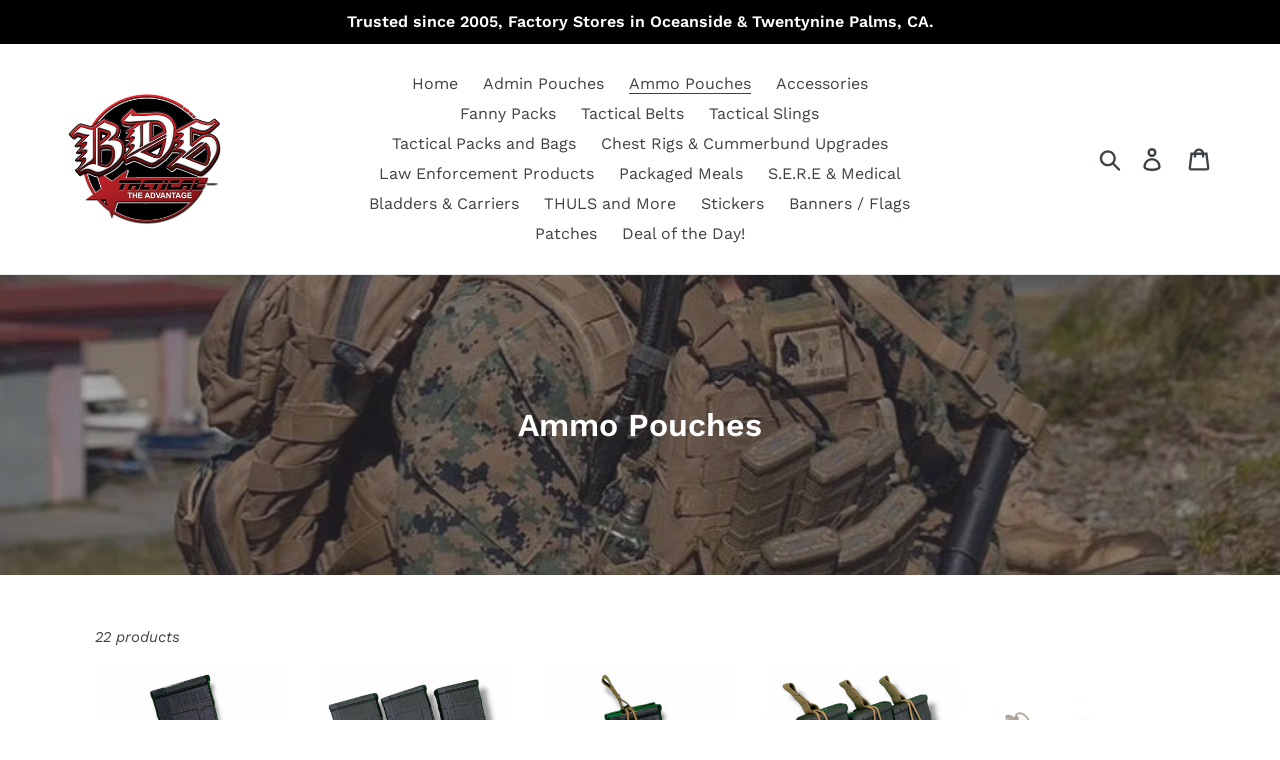

--- FILE ---
content_type: text/html; charset=utf-8
request_url: https://www.bdstacticalgear.com/collections/ammo-pouches
body_size: 34894
content:
<!doctype html>
<html class="no-js" lang="en">
<head><meta name="facebook-domain-verification" content="76hbq2tr2dbnn5qpscd236ber27f3d" />
<style>
/* change image swatch size */
#bcpo .bcpo-images div.bcpo-image-parent {
width: 155px !important;
}
#bcpo label.bcpo-front-image-label,
#bcpo input.bcpo-front-image-label {
height: 155px !important;
}
</style>
  <link rel="stylesheet" href="https://obscure-escarpment-2240.herokuapp.com/stylesheets/bcpo-front.css">
  <script>var bcpo_product=null;  var bcpo_settings={"fallback":"default","auto_select":"off","load_main_image":"on","border_style":"invisible","tooltips":"show","sold_out_style":"transparent","theme":"light","jumbo_colors":"on","jumbo_images":"on","circle_swatches":"","inventory_style":"amazon","override_ajax":"on","add_price_addons":"on","money_format2":"${{amount}} USD","money_format_without_currency":"${{amount}}","show_currency":"off","global_auto_image_options":"","global_color_options":"","global_colors":[{"key":"","value":"ecf42f"}],"shop_currency":"USD"};var inventory_quantity = [];if(bcpo_product) { for (var i = 0; i < bcpo_product.variants.length; i += 1) { bcpo_product.variants[i].inventory_quantity = inventory_quantity[i]; }}window.bcpo = window.bcpo || {}; bcpo.cart = {"note":null,"attributes":{},"original_total_price":0,"total_price":0,"total_discount":0,"total_weight":0.0,"item_count":0,"items":[],"requires_shipping":false,"currency":"USD","items_subtotal_price":0,"cart_level_discount_applications":[],"checkout_charge_amount":0}; bcpo.ogFormData = FormData;</script>

  <meta charset="utf-8">
  <meta http-equiv="X-UA-Compatible" content="IE=edge,chrome=1">
  <meta name="viewport" content="width=device-width,initial-scale=1">
  <meta name="theme-color" content="#557b97">
  <link rel="canonical" href="https://www.bdstacticalgear.com/collections/ammo-pouches"><title>Ammo Pouches
&ndash; BDS Tactical Gear</title><!-- /snippets/social-meta-tags.liquid -->




<meta property="og:site_name" content="BDS Tactical Gear">
<meta property="og:url" content="https://www.bdstacticalgear.com/collections/ammo-pouches">
<meta property="og:title" content="Ammo Pouches">
<meta property="og:type" content="product.group">
<meta property="og:description" content="BDS Tactical Gear items have been manufactured in Oceanside Ca since 2005. Owned and operated by a former Recon Marine and Baltimore City PD officer. Our products can be found all around the world at your local Marine Corps exchange and Army and Airforce Exchanges. ">

<meta property="og:image" content="http://www.bdstacticalgear.com/cdn/shop/collections/6E7A8646-74E5-4A8C-8B4F-BB65BC7211EB_1200x1200.jpg?v=1601056481">
<meta property="og:image:secure_url" content="https://www.bdstacticalgear.com/cdn/shop/collections/6E7A8646-74E5-4A8C-8B4F-BB65BC7211EB_1200x1200.jpg?v=1601056481">


<meta name="twitter:card" content="summary_large_image">
<meta name="twitter:title" content="Ammo Pouches">
<meta name="twitter:description" content="BDS Tactical Gear items have been manufactured in Oceanside Ca since 2005. Owned and operated by a former Recon Marine and Baltimore City PD officer. Our products can be found all around the world at your local Marine Corps exchange and Army and Airforce Exchanges. ">


  <link href="//www.bdstacticalgear.com/cdn/shop/t/1/assets/theme.scss.css?v=143021448174692182881762554014" rel="stylesheet" type="text/css" media="all" />

  <script>
    var theme = {
      breakpoints: {
        narrowscreen: 500,
        medium: 750,
        large: 990,
        widescreen: 1400
      },
      strings: {
        addToCart: "Add to cart",
        soldOut: "Sold out",
        unavailable: "Unavailable",
        regularPrice: "Regular price",
        salePrice: "Sale price",
        sale: "Sale",
        showMore: "Show More",
        showLess: "Show Less",
        addressError: "Error looking up that address",
        addressNoResults: "No results for that address",
        addressQueryLimit: "You have exceeded the Google API usage limit. Consider upgrading to a \u003ca href=\"https:\/\/developers.google.com\/maps\/premium\/usage-limits\"\u003ePremium Plan\u003c\/a\u003e.",
        authError: "There was a problem authenticating your Google Maps account.",
        newWindow: "Opens in a new window.",
        external: "Opens external website.",
        newWindowExternal: "Opens external website in a new window.",
        removeLabel: "Remove [product]",
        update: "Update",
        quantity: "Quantity",
        discountedTotal: "Discounted total",
        regularTotal: "Regular total",
        priceColumn: "See Price column for discount details.",
        quantityMinimumMessage: "Quantity must be 1 or more",
        cartError: "There was an error while updating your cart. Please try again.",
        removedItemMessage: "Removed \u003cspan class=\"cart__removed-product-details\"\u003e([quantity]) [link]\u003c\/span\u003e from your cart.",
        unitPrice: "Unit price",
        unitPriceSeparator: "per",
        oneCartCount: "1 item",
        otherCartCount: "[count] items",
        quantityLabel: "Quantity: [count]"
      },
      moneyFormat: "${{amount}}",
      moneyFormatWithCurrency: "${{amount}} USD"
    }

    document.documentElement.className = document.documentElement.className.replace('no-js', 'js');
  </script><script src="//www.bdstacticalgear.com/cdn/shop/t/1/assets/lazysizes.js?v=94224023136283657951566688782" async="async"></script>
  <script src="//www.bdstacticalgear.com/cdn/shop/t/1/assets/vendor.js?v=12001839194546984181566688782" defer="defer"></script>
  <script src="//www.bdstacticalgear.com/cdn/shop/t/1/assets/theme.js?v=162166977356373744121566688782" defer="defer"></script>

  <script>window.performance && window.performance.mark && window.performance.mark('shopify.content_for_header.start');</script><meta name="google-site-verification" content="iUN1g11GfUpNFttpcDzOQ7Zp75y3t4dRdO4L4mwgViE">
<meta name="google-site-verification" content="gAKu2Oqul9zgle_2J6-EcHJ8dvXdKBSiEaD0dxgEnPc">
<meta id="shopify-digital-wallet" name="shopify-digital-wallet" content="/25700499559/digital_wallets/dialog">
<meta name="shopify-checkout-api-token" content="2265b988fd1f1bd7e0154ae7b8afa058">
<link rel="alternate" type="application/atom+xml" title="Feed" href="/collections/ammo-pouches.atom" />
<link rel="alternate" type="application/json+oembed" href="https://www.bdstacticalgear.com/collections/ammo-pouches.oembed">
<script async="async" src="/checkouts/internal/preloads.js?locale=en-US"></script>
<link rel="preconnect" href="https://shop.app" crossorigin="anonymous">
<script async="async" src="https://shop.app/checkouts/internal/preloads.js?locale=en-US&shop_id=25700499559" crossorigin="anonymous"></script>
<script id="apple-pay-shop-capabilities" type="application/json">{"shopId":25700499559,"countryCode":"US","currencyCode":"USD","merchantCapabilities":["supports3DS"],"merchantId":"gid:\/\/shopify\/Shop\/25700499559","merchantName":"BDS Tactical Gear","requiredBillingContactFields":["postalAddress","email","phone"],"requiredShippingContactFields":["postalAddress","email","phone"],"shippingType":"shipping","supportedNetworks":["visa","masterCard","amex","discover","elo","jcb"],"total":{"type":"pending","label":"BDS Tactical Gear","amount":"1.00"},"shopifyPaymentsEnabled":true,"supportsSubscriptions":true}</script>
<script id="shopify-features" type="application/json">{"accessToken":"2265b988fd1f1bd7e0154ae7b8afa058","betas":["rich-media-storefront-analytics"],"domain":"www.bdstacticalgear.com","predictiveSearch":true,"shopId":25700499559,"locale":"en"}</script>
<script>var Shopify = Shopify || {};
Shopify.shop = "bds-tactical-gear.myshopify.com";
Shopify.locale = "en";
Shopify.currency = {"active":"USD","rate":"1.0"};
Shopify.country = "US";
Shopify.theme = {"name":"Debut","id":75515068519,"schema_name":"Debut","schema_version":"13.0.0","theme_store_id":796,"role":"main"};
Shopify.theme.handle = "null";
Shopify.theme.style = {"id":null,"handle":null};
Shopify.cdnHost = "www.bdstacticalgear.com/cdn";
Shopify.routes = Shopify.routes || {};
Shopify.routes.root = "/";</script>
<script type="module">!function(o){(o.Shopify=o.Shopify||{}).modules=!0}(window);</script>
<script>!function(o){function n(){var o=[];function n(){o.push(Array.prototype.slice.apply(arguments))}return n.q=o,n}var t=o.Shopify=o.Shopify||{};t.loadFeatures=n(),t.autoloadFeatures=n()}(window);</script>
<script>
  window.ShopifyPay = window.ShopifyPay || {};
  window.ShopifyPay.apiHost = "shop.app\/pay";
  window.ShopifyPay.redirectState = null;
</script>
<script id="shop-js-analytics" type="application/json">{"pageType":"collection"}</script>
<script defer="defer" async type="module" src="//www.bdstacticalgear.com/cdn/shopifycloud/shop-js/modules/v2/client.init-shop-cart-sync_BT-GjEfc.en.esm.js"></script>
<script defer="defer" async type="module" src="//www.bdstacticalgear.com/cdn/shopifycloud/shop-js/modules/v2/chunk.common_D58fp_Oc.esm.js"></script>
<script defer="defer" async type="module" src="//www.bdstacticalgear.com/cdn/shopifycloud/shop-js/modules/v2/chunk.modal_xMitdFEc.esm.js"></script>
<script type="module">
  await import("//www.bdstacticalgear.com/cdn/shopifycloud/shop-js/modules/v2/client.init-shop-cart-sync_BT-GjEfc.en.esm.js");
await import("//www.bdstacticalgear.com/cdn/shopifycloud/shop-js/modules/v2/chunk.common_D58fp_Oc.esm.js");
await import("//www.bdstacticalgear.com/cdn/shopifycloud/shop-js/modules/v2/chunk.modal_xMitdFEc.esm.js");

  window.Shopify.SignInWithShop?.initShopCartSync?.({"fedCMEnabled":true,"windoidEnabled":true});

</script>
<script>
  window.Shopify = window.Shopify || {};
  if (!window.Shopify.featureAssets) window.Shopify.featureAssets = {};
  window.Shopify.featureAssets['shop-js'] = {"shop-cart-sync":["modules/v2/client.shop-cart-sync_DZOKe7Ll.en.esm.js","modules/v2/chunk.common_D58fp_Oc.esm.js","modules/v2/chunk.modal_xMitdFEc.esm.js"],"init-fed-cm":["modules/v2/client.init-fed-cm_B6oLuCjv.en.esm.js","modules/v2/chunk.common_D58fp_Oc.esm.js","modules/v2/chunk.modal_xMitdFEc.esm.js"],"shop-cash-offers":["modules/v2/client.shop-cash-offers_D2sdYoxE.en.esm.js","modules/v2/chunk.common_D58fp_Oc.esm.js","modules/v2/chunk.modal_xMitdFEc.esm.js"],"shop-login-button":["modules/v2/client.shop-login-button_QeVjl5Y3.en.esm.js","modules/v2/chunk.common_D58fp_Oc.esm.js","modules/v2/chunk.modal_xMitdFEc.esm.js"],"pay-button":["modules/v2/client.pay-button_DXTOsIq6.en.esm.js","modules/v2/chunk.common_D58fp_Oc.esm.js","modules/v2/chunk.modal_xMitdFEc.esm.js"],"shop-button":["modules/v2/client.shop-button_DQZHx9pm.en.esm.js","modules/v2/chunk.common_D58fp_Oc.esm.js","modules/v2/chunk.modal_xMitdFEc.esm.js"],"avatar":["modules/v2/client.avatar_BTnouDA3.en.esm.js"],"init-windoid":["modules/v2/client.init-windoid_CR1B-cfM.en.esm.js","modules/v2/chunk.common_D58fp_Oc.esm.js","modules/v2/chunk.modal_xMitdFEc.esm.js"],"init-shop-for-new-customer-accounts":["modules/v2/client.init-shop-for-new-customer-accounts_C_vY_xzh.en.esm.js","modules/v2/client.shop-login-button_QeVjl5Y3.en.esm.js","modules/v2/chunk.common_D58fp_Oc.esm.js","modules/v2/chunk.modal_xMitdFEc.esm.js"],"init-shop-email-lookup-coordinator":["modules/v2/client.init-shop-email-lookup-coordinator_BI7n9ZSv.en.esm.js","modules/v2/chunk.common_D58fp_Oc.esm.js","modules/v2/chunk.modal_xMitdFEc.esm.js"],"init-shop-cart-sync":["modules/v2/client.init-shop-cart-sync_BT-GjEfc.en.esm.js","modules/v2/chunk.common_D58fp_Oc.esm.js","modules/v2/chunk.modal_xMitdFEc.esm.js"],"shop-toast-manager":["modules/v2/client.shop-toast-manager_DiYdP3xc.en.esm.js","modules/v2/chunk.common_D58fp_Oc.esm.js","modules/v2/chunk.modal_xMitdFEc.esm.js"],"init-customer-accounts":["modules/v2/client.init-customer-accounts_D9ZNqS-Q.en.esm.js","modules/v2/client.shop-login-button_QeVjl5Y3.en.esm.js","modules/v2/chunk.common_D58fp_Oc.esm.js","modules/v2/chunk.modal_xMitdFEc.esm.js"],"init-customer-accounts-sign-up":["modules/v2/client.init-customer-accounts-sign-up_iGw4briv.en.esm.js","modules/v2/client.shop-login-button_QeVjl5Y3.en.esm.js","modules/v2/chunk.common_D58fp_Oc.esm.js","modules/v2/chunk.modal_xMitdFEc.esm.js"],"shop-follow-button":["modules/v2/client.shop-follow-button_CqMgW2wH.en.esm.js","modules/v2/chunk.common_D58fp_Oc.esm.js","modules/v2/chunk.modal_xMitdFEc.esm.js"],"checkout-modal":["modules/v2/client.checkout-modal_xHeaAweL.en.esm.js","modules/v2/chunk.common_D58fp_Oc.esm.js","modules/v2/chunk.modal_xMitdFEc.esm.js"],"shop-login":["modules/v2/client.shop-login_D91U-Q7h.en.esm.js","modules/v2/chunk.common_D58fp_Oc.esm.js","modules/v2/chunk.modal_xMitdFEc.esm.js"],"lead-capture":["modules/v2/client.lead-capture_BJmE1dJe.en.esm.js","modules/v2/chunk.common_D58fp_Oc.esm.js","modules/v2/chunk.modal_xMitdFEc.esm.js"],"payment-terms":["modules/v2/client.payment-terms_Ci9AEqFq.en.esm.js","modules/v2/chunk.common_D58fp_Oc.esm.js","modules/v2/chunk.modal_xMitdFEc.esm.js"]};
</script>
<script>(function() {
  var isLoaded = false;
  function asyncLoad() {
    if (isLoaded) return;
    isLoaded = true;
    var urls = ["https:\/\/orderstatus.w3apps.co\/js\/orderlookup.js?shop=bds-tactical-gear.myshopify.com","\/\/cdn.shopify.com\/proxy\/c92786bc06ae06cebbc7b6f2a703743feeaa12505839cfbae820eb97d0c3f59f\/obscure-escarpment-2240.herokuapp.com\/js\/best_custom_product_options.js?shop=bds-tactical-gear.myshopify.com\u0026sp-cache-control=cHVibGljLCBtYXgtYWdlPTkwMA","https:\/\/id-shop.govx.com\/app\/bds-tactical-gear.myshopify.com\/govx.js?shop=bds-tactical-gear.myshopify.com","https:\/\/cdn.shopify.com\/s\/files\/1\/0257\/0049\/9559\/t\/3\/assets\/tipo.booking.init.js?shop=bds-tactical-gear.myshopify.com","https:\/\/cdn.logbase.io\/lb-upsell-wrapper.js?shop=bds-tactical-gear.myshopify.com","\/\/backinstock.useamp.com\/widget\/27309_1767155424.js?category=bis\u0026v=6\u0026shop=bds-tactical-gear.myshopify.com"];
    for (var i = 0; i < urls.length; i++) {
      var s = document.createElement('script');
      s.type = 'text/javascript';
      s.async = true;
      s.src = urls[i];
      var x = document.getElementsByTagName('script')[0];
      x.parentNode.insertBefore(s, x);
    }
  };
  if(window.attachEvent) {
    window.attachEvent('onload', asyncLoad);
  } else {
    window.addEventListener('load', asyncLoad, false);
  }
})();</script>
<script id="__st">var __st={"a":25700499559,"offset":-28800,"reqid":"dda2511f-91d2-454a-94d7-cffadd49e704-1769341871","pageurl":"www.bdstacticalgear.com\/collections\/ammo-pouches","u":"1f88c1980c27","p":"collection","rtyp":"collection","rid":140349538407};</script>
<script>window.ShopifyPaypalV4VisibilityTracking = true;</script>
<script id="captcha-bootstrap">!function(){'use strict';const t='contact',e='account',n='new_comment',o=[[t,t],['blogs',n],['comments',n],[t,'customer']],c=[[e,'customer_login'],[e,'guest_login'],[e,'recover_customer_password'],[e,'create_customer']],r=t=>t.map((([t,e])=>`form[action*='/${t}']:not([data-nocaptcha='true']) input[name='form_type'][value='${e}']`)).join(','),a=t=>()=>t?[...document.querySelectorAll(t)].map((t=>t.form)):[];function s(){const t=[...o],e=r(t);return a(e)}const i='password',u='form_key',d=['recaptcha-v3-token','g-recaptcha-response','h-captcha-response',i],f=()=>{try{return window.sessionStorage}catch{return}},m='__shopify_v',_=t=>t.elements[u];function p(t,e,n=!1){try{const o=window.sessionStorage,c=JSON.parse(o.getItem(e)),{data:r}=function(t){const{data:e,action:n}=t;return t[m]||n?{data:e,action:n}:{data:t,action:n}}(c);for(const[e,n]of Object.entries(r))t.elements[e]&&(t.elements[e].value=n);n&&o.removeItem(e)}catch(o){console.error('form repopulation failed',{error:o})}}const l='form_type',E='cptcha';function T(t){t.dataset[E]=!0}const w=window,h=w.document,L='Shopify',v='ce_forms',y='captcha';let A=!1;((t,e)=>{const n=(g='f06e6c50-85a8-45c8-87d0-21a2b65856fe',I='https://cdn.shopify.com/shopifycloud/storefront-forms-hcaptcha/ce_storefront_forms_captcha_hcaptcha.v1.5.2.iife.js',D={infoText:'Protected by hCaptcha',privacyText:'Privacy',termsText:'Terms'},(t,e,n)=>{const o=w[L][v],c=o.bindForm;if(c)return c(t,g,e,D).then(n);var r;o.q.push([[t,g,e,D],n]),r=I,A||(h.body.append(Object.assign(h.createElement('script'),{id:'captcha-provider',async:!0,src:r})),A=!0)});var g,I,D;w[L]=w[L]||{},w[L][v]=w[L][v]||{},w[L][v].q=[],w[L][y]=w[L][y]||{},w[L][y].protect=function(t,e){n(t,void 0,e),T(t)},Object.freeze(w[L][y]),function(t,e,n,w,h,L){const[v,y,A,g]=function(t,e,n){const i=e?o:[],u=t?c:[],d=[...i,...u],f=r(d),m=r(i),_=r(d.filter((([t,e])=>n.includes(e))));return[a(f),a(m),a(_),s()]}(w,h,L),I=t=>{const e=t.target;return e instanceof HTMLFormElement?e:e&&e.form},D=t=>v().includes(t);t.addEventListener('submit',(t=>{const e=I(t);if(!e)return;const n=D(e)&&!e.dataset.hcaptchaBound&&!e.dataset.recaptchaBound,o=_(e),c=g().includes(e)&&(!o||!o.value);(n||c)&&t.preventDefault(),c&&!n&&(function(t){try{if(!f())return;!function(t){const e=f();if(!e)return;const n=_(t);if(!n)return;const o=n.value;o&&e.removeItem(o)}(t);const e=Array.from(Array(32),(()=>Math.random().toString(36)[2])).join('');!function(t,e){_(t)||t.append(Object.assign(document.createElement('input'),{type:'hidden',name:u})),t.elements[u].value=e}(t,e),function(t,e){const n=f();if(!n)return;const o=[...t.querySelectorAll(`input[type='${i}']`)].map((({name:t})=>t)),c=[...d,...o],r={};for(const[a,s]of new FormData(t).entries())c.includes(a)||(r[a]=s);n.setItem(e,JSON.stringify({[m]:1,action:t.action,data:r}))}(t,e)}catch(e){console.error('failed to persist form',e)}}(e),e.submit())}));const S=(t,e)=>{t&&!t.dataset[E]&&(n(t,e.some((e=>e===t))),T(t))};for(const o of['focusin','change'])t.addEventListener(o,(t=>{const e=I(t);D(e)&&S(e,y())}));const B=e.get('form_key'),M=e.get(l),P=B&&M;t.addEventListener('DOMContentLoaded',(()=>{const t=y();if(P)for(const e of t)e.elements[l].value===M&&p(e,B);[...new Set([...A(),...v().filter((t=>'true'===t.dataset.shopifyCaptcha))])].forEach((e=>S(e,t)))}))}(h,new URLSearchParams(w.location.search),n,t,e,['guest_login'])})(!0,!0)}();</script>
<script integrity="sha256-4kQ18oKyAcykRKYeNunJcIwy7WH5gtpwJnB7kiuLZ1E=" data-source-attribution="shopify.loadfeatures" defer="defer" src="//www.bdstacticalgear.com/cdn/shopifycloud/storefront/assets/storefront/load_feature-a0a9edcb.js" crossorigin="anonymous"></script>
<script crossorigin="anonymous" defer="defer" src="//www.bdstacticalgear.com/cdn/shopifycloud/storefront/assets/shopify_pay/storefront-65b4c6d7.js?v=20250812"></script>
<script data-source-attribution="shopify.dynamic_checkout.dynamic.init">var Shopify=Shopify||{};Shopify.PaymentButton=Shopify.PaymentButton||{isStorefrontPortableWallets:!0,init:function(){window.Shopify.PaymentButton.init=function(){};var t=document.createElement("script");t.src="https://www.bdstacticalgear.com/cdn/shopifycloud/portable-wallets/latest/portable-wallets.en.js",t.type="module",document.head.appendChild(t)}};
</script>
<script data-source-attribution="shopify.dynamic_checkout.buyer_consent">
  function portableWalletsHideBuyerConsent(e){var t=document.getElementById("shopify-buyer-consent"),n=document.getElementById("shopify-subscription-policy-button");t&&n&&(t.classList.add("hidden"),t.setAttribute("aria-hidden","true"),n.removeEventListener("click",e))}function portableWalletsShowBuyerConsent(e){var t=document.getElementById("shopify-buyer-consent"),n=document.getElementById("shopify-subscription-policy-button");t&&n&&(t.classList.remove("hidden"),t.removeAttribute("aria-hidden"),n.addEventListener("click",e))}window.Shopify?.PaymentButton&&(window.Shopify.PaymentButton.hideBuyerConsent=portableWalletsHideBuyerConsent,window.Shopify.PaymentButton.showBuyerConsent=portableWalletsShowBuyerConsent);
</script>
<script data-source-attribution="shopify.dynamic_checkout.cart.bootstrap">document.addEventListener("DOMContentLoaded",(function(){function t(){return document.querySelector("shopify-accelerated-checkout-cart, shopify-accelerated-checkout")}if(t())Shopify.PaymentButton.init();else{new MutationObserver((function(e,n){t()&&(Shopify.PaymentButton.init(),n.disconnect())})).observe(document.body,{childList:!0,subtree:!0})}}));
</script>
<link id="shopify-accelerated-checkout-styles" rel="stylesheet" media="screen" href="https://www.bdstacticalgear.com/cdn/shopifycloud/portable-wallets/latest/accelerated-checkout-backwards-compat.css" crossorigin="anonymous">
<style id="shopify-accelerated-checkout-cart">
        #shopify-buyer-consent {
  margin-top: 1em;
  display: inline-block;
  width: 100%;
}

#shopify-buyer-consent.hidden {
  display: none;
}

#shopify-subscription-policy-button {
  background: none;
  border: none;
  padding: 0;
  text-decoration: underline;
  font-size: inherit;
  cursor: pointer;
}

#shopify-subscription-policy-button::before {
  box-shadow: none;
}

      </style>

<script>window.performance && window.performance.mark && window.performance.mark('shopify.content_for_header.end');</script>


<script>(() => {const installerKey = 'docapp-discount-auto-install'; const urlParams = new URLSearchParams(window.location.search); if (urlParams.get(installerKey)) {window.sessionStorage.setItem(installerKey, JSON.stringify({integrationId: urlParams.get('docapp-integration-id'), divClass: urlParams.get('docapp-install-class'), check: urlParams.get('docapp-check')}));}})();</script>

<script>(() => {const previewKey = 'docapp-discount-test'; const urlParams = new URLSearchParams(window.location.search); if (urlParams.get(previewKey)) {window.sessionStorage.setItem(previewKey, JSON.stringify({active: true, integrationId: urlParams.get('docapp-discount-inst-test')}));}})();</script>
<!-- GS-Inventory Start. Do not change -->


<script async type="text/javascript" src="https://gravity-apps.com/showinventory/js/shopify/gsinventory4785.js?v=5ba75df58ead20f3e1999f382aed05cd"></script>
<!-- GS-Inventory End. Do not change  --><!-- Google tag (gtag.js) -->
<script async src="https://www.googletagmanager.com/gtag/js?id=AW-769869233"></script>
<script>
  window.dataLayer = window.dataLayer || [];
  function gtag(){dataLayer.push(arguments);}
  gtag('js', new Date());

  gtag('config', 'AW-769869233');
</script> <script src="https://cdn.shopify.com/extensions/019b7cd0-6587-73c3-9937-bcc2249fa2c4/lb-upsell-227/assets/lb-selleasy.js" type="text/javascript" defer="defer"></script>
<script src="https://cdn.shopify.com/extensions/019bc667-2093-7c4d-822b-2d871d90e9e3/tipo-appointment-booking-156/assets/tipo.booking.index.min.js" type="text/javascript" defer="defer"></script>
<link href="https://monorail-edge.shopifysvc.com" rel="dns-prefetch">
<script>(function(){if ("sendBeacon" in navigator && "performance" in window) {try {var session_token_from_headers = performance.getEntriesByType('navigation')[0].serverTiming.find(x => x.name == '_s').description;} catch {var session_token_from_headers = undefined;}var session_cookie_matches = document.cookie.match(/_shopify_s=([^;]*)/);var session_token_from_cookie = session_cookie_matches && session_cookie_matches.length === 2 ? session_cookie_matches[1] : "";var session_token = session_token_from_headers || session_token_from_cookie || "";function handle_abandonment_event(e) {var entries = performance.getEntries().filter(function(entry) {return /monorail-edge.shopifysvc.com/.test(entry.name);});if (!window.abandonment_tracked && entries.length === 0) {window.abandonment_tracked = true;var currentMs = Date.now();var navigation_start = performance.timing.navigationStart;var payload = {shop_id: 25700499559,url: window.location.href,navigation_start,duration: currentMs - navigation_start,session_token,page_type: "collection"};window.navigator.sendBeacon("https://monorail-edge.shopifysvc.com/v1/produce", JSON.stringify({schema_id: "online_store_buyer_site_abandonment/1.1",payload: payload,metadata: {event_created_at_ms: currentMs,event_sent_at_ms: currentMs}}));}}window.addEventListener('pagehide', handle_abandonment_event);}}());</script>
<script id="web-pixels-manager-setup">(function e(e,d,r,n,o){if(void 0===o&&(o={}),!Boolean(null===(a=null===(i=window.Shopify)||void 0===i?void 0:i.analytics)||void 0===a?void 0:a.replayQueue)){var i,a;window.Shopify=window.Shopify||{};var t=window.Shopify;t.analytics=t.analytics||{};var s=t.analytics;s.replayQueue=[],s.publish=function(e,d,r){return s.replayQueue.push([e,d,r]),!0};try{self.performance.mark("wpm:start")}catch(e){}var l=function(){var e={modern:/Edge?\/(1{2}[4-9]|1[2-9]\d|[2-9]\d{2}|\d{4,})\.\d+(\.\d+|)|Firefox\/(1{2}[4-9]|1[2-9]\d|[2-9]\d{2}|\d{4,})\.\d+(\.\d+|)|Chrom(ium|e)\/(9{2}|\d{3,})\.\d+(\.\d+|)|(Maci|X1{2}).+ Version\/(15\.\d+|(1[6-9]|[2-9]\d|\d{3,})\.\d+)([,.]\d+|)( \(\w+\)|)( Mobile\/\w+|) Safari\/|Chrome.+OPR\/(9{2}|\d{3,})\.\d+\.\d+|(CPU[ +]OS|iPhone[ +]OS|CPU[ +]iPhone|CPU IPhone OS|CPU iPad OS)[ +]+(15[._]\d+|(1[6-9]|[2-9]\d|\d{3,})[._]\d+)([._]\d+|)|Android:?[ /-](13[3-9]|1[4-9]\d|[2-9]\d{2}|\d{4,})(\.\d+|)(\.\d+|)|Android.+Firefox\/(13[5-9]|1[4-9]\d|[2-9]\d{2}|\d{4,})\.\d+(\.\d+|)|Android.+Chrom(ium|e)\/(13[3-9]|1[4-9]\d|[2-9]\d{2}|\d{4,})\.\d+(\.\d+|)|SamsungBrowser\/([2-9]\d|\d{3,})\.\d+/,legacy:/Edge?\/(1[6-9]|[2-9]\d|\d{3,})\.\d+(\.\d+|)|Firefox\/(5[4-9]|[6-9]\d|\d{3,})\.\d+(\.\d+|)|Chrom(ium|e)\/(5[1-9]|[6-9]\d|\d{3,})\.\d+(\.\d+|)([\d.]+$|.*Safari\/(?![\d.]+ Edge\/[\d.]+$))|(Maci|X1{2}).+ Version\/(10\.\d+|(1[1-9]|[2-9]\d|\d{3,})\.\d+)([,.]\d+|)( \(\w+\)|)( Mobile\/\w+|) Safari\/|Chrome.+OPR\/(3[89]|[4-9]\d|\d{3,})\.\d+\.\d+|(CPU[ +]OS|iPhone[ +]OS|CPU[ +]iPhone|CPU IPhone OS|CPU iPad OS)[ +]+(10[._]\d+|(1[1-9]|[2-9]\d|\d{3,})[._]\d+)([._]\d+|)|Android:?[ /-](13[3-9]|1[4-9]\d|[2-9]\d{2}|\d{4,})(\.\d+|)(\.\d+|)|Mobile Safari.+OPR\/([89]\d|\d{3,})\.\d+\.\d+|Android.+Firefox\/(13[5-9]|1[4-9]\d|[2-9]\d{2}|\d{4,})\.\d+(\.\d+|)|Android.+Chrom(ium|e)\/(13[3-9]|1[4-9]\d|[2-9]\d{2}|\d{4,})\.\d+(\.\d+|)|Android.+(UC? ?Browser|UCWEB|U3)[ /]?(15\.([5-9]|\d{2,})|(1[6-9]|[2-9]\d|\d{3,})\.\d+)\.\d+|SamsungBrowser\/(5\.\d+|([6-9]|\d{2,})\.\d+)|Android.+MQ{2}Browser\/(14(\.(9|\d{2,})|)|(1[5-9]|[2-9]\d|\d{3,})(\.\d+|))(\.\d+|)|K[Aa][Ii]OS\/(3\.\d+|([4-9]|\d{2,})\.\d+)(\.\d+|)/},d=e.modern,r=e.legacy,n=navigator.userAgent;return n.match(d)?"modern":n.match(r)?"legacy":"unknown"}(),u="modern"===l?"modern":"legacy",c=(null!=n?n:{modern:"",legacy:""})[u],f=function(e){return[e.baseUrl,"/wpm","/b",e.hashVersion,"modern"===e.buildTarget?"m":"l",".js"].join("")}({baseUrl:d,hashVersion:r,buildTarget:u}),m=function(e){var d=e.version,r=e.bundleTarget,n=e.surface,o=e.pageUrl,i=e.monorailEndpoint;return{emit:function(e){var a=e.status,t=e.errorMsg,s=(new Date).getTime(),l=JSON.stringify({metadata:{event_sent_at_ms:s},events:[{schema_id:"web_pixels_manager_load/3.1",payload:{version:d,bundle_target:r,page_url:o,status:a,surface:n,error_msg:t},metadata:{event_created_at_ms:s}}]});if(!i)return console&&console.warn&&console.warn("[Web Pixels Manager] No Monorail endpoint provided, skipping logging."),!1;try{return self.navigator.sendBeacon.bind(self.navigator)(i,l)}catch(e){}var u=new XMLHttpRequest;try{return u.open("POST",i,!0),u.setRequestHeader("Content-Type","text/plain"),u.send(l),!0}catch(e){return console&&console.warn&&console.warn("[Web Pixels Manager] Got an unhandled error while logging to Monorail."),!1}}}}({version:r,bundleTarget:l,surface:e.surface,pageUrl:self.location.href,monorailEndpoint:e.monorailEndpoint});try{o.browserTarget=l,function(e){var d=e.src,r=e.async,n=void 0===r||r,o=e.onload,i=e.onerror,a=e.sri,t=e.scriptDataAttributes,s=void 0===t?{}:t,l=document.createElement("script"),u=document.querySelector("head"),c=document.querySelector("body");if(l.async=n,l.src=d,a&&(l.integrity=a,l.crossOrigin="anonymous"),s)for(var f in s)if(Object.prototype.hasOwnProperty.call(s,f))try{l.dataset[f]=s[f]}catch(e){}if(o&&l.addEventListener("load",o),i&&l.addEventListener("error",i),u)u.appendChild(l);else{if(!c)throw new Error("Did not find a head or body element to append the script");c.appendChild(l)}}({src:f,async:!0,onload:function(){if(!function(){var e,d;return Boolean(null===(d=null===(e=window.Shopify)||void 0===e?void 0:e.analytics)||void 0===d?void 0:d.initialized)}()){var d=window.webPixelsManager.init(e)||void 0;if(d){var r=window.Shopify.analytics;r.replayQueue.forEach((function(e){var r=e[0],n=e[1],o=e[2];d.publishCustomEvent(r,n,o)})),r.replayQueue=[],r.publish=d.publishCustomEvent,r.visitor=d.visitor,r.initialized=!0}}},onerror:function(){return m.emit({status:"failed",errorMsg:"".concat(f," has failed to load")})},sri:function(e){var d=/^sha384-[A-Za-z0-9+/=]+$/;return"string"==typeof e&&d.test(e)}(c)?c:"",scriptDataAttributes:o}),m.emit({status:"loading"})}catch(e){m.emit({status:"failed",errorMsg:(null==e?void 0:e.message)||"Unknown error"})}}})({shopId: 25700499559,storefrontBaseUrl: "https://www.bdstacticalgear.com",extensionsBaseUrl: "https://extensions.shopifycdn.com/cdn/shopifycloud/web-pixels-manager",monorailEndpoint: "https://monorail-edge.shopifysvc.com/unstable/produce_batch",surface: "storefront-renderer",enabledBetaFlags: ["2dca8a86"],webPixelsConfigList: [{"id":"277446759","configuration":"{\"config\":\"{\\\"pixel_id\\\":\\\"G-ZYD8JM0SJ1\\\",\\\"target_country\\\":\\\"US\\\",\\\"gtag_events\\\":[{\\\"type\\\":\\\"search\\\",\\\"action_label\\\":[\\\"G-ZYD8JM0SJ1\\\",\\\"AW-769869233\\\/e2juCLm00q0ZELGLje8C\\\"]},{\\\"type\\\":\\\"begin_checkout\\\",\\\"action_label\\\":[\\\"G-ZYD8JM0SJ1\\\",\\\"AW-769869233\\\/LHh9CL-00q0ZELGLje8C\\\"]},{\\\"type\\\":\\\"view_item\\\",\\\"action_label\\\":[\\\"G-ZYD8JM0SJ1\\\",\\\"AW-769869233\\\/Za91CL6z0q0ZELGLje8C\\\",\\\"MC-NZQYJ3WH9R\\\"]},{\\\"type\\\":\\\"purchase\\\",\\\"action_label\\\":[\\\"G-ZYD8JM0SJ1\\\",\\\"AW-769869233\\\/YQpvCM-y0q0ZELGLje8C\\\",\\\"MC-NZQYJ3WH9R\\\"]},{\\\"type\\\":\\\"page_view\\\",\\\"action_label\\\":[\\\"G-ZYD8JM0SJ1\\\",\\\"AW-769869233\\\/n6YSCNKy0q0ZELGLje8C\\\",\\\"MC-NZQYJ3WH9R\\\"]},{\\\"type\\\":\\\"add_payment_info\\\",\\\"action_label\\\":[\\\"G-ZYD8JM0SJ1\\\",\\\"AW-769869233\\\/cByTCMK00q0ZELGLje8C\\\"]},{\\\"type\\\":\\\"add_to_cart\\\",\\\"action_label\\\":[\\\"G-ZYD8JM0SJ1\\\",\\\"AW-769869233\\\/K_DYCLy00q0ZELGLje8C\\\"]}],\\\"enable_monitoring_mode\\\":false}\"}","eventPayloadVersion":"v1","runtimeContext":"OPEN","scriptVersion":"b2a88bafab3e21179ed38636efcd8a93","type":"APP","apiClientId":1780363,"privacyPurposes":[],"dataSharingAdjustments":{"protectedCustomerApprovalScopes":["read_customer_address","read_customer_email","read_customer_name","read_customer_personal_data","read_customer_phone"]}},{"id":"118816871","configuration":"{\"pixel_id\":\"397008774559379\",\"pixel_type\":\"facebook_pixel\",\"metaapp_system_user_token\":\"-\"}","eventPayloadVersion":"v1","runtimeContext":"OPEN","scriptVersion":"ca16bc87fe92b6042fbaa3acc2fbdaa6","type":"APP","apiClientId":2329312,"privacyPurposes":["ANALYTICS","MARKETING","SALE_OF_DATA"],"dataSharingAdjustments":{"protectedCustomerApprovalScopes":["read_customer_address","read_customer_email","read_customer_name","read_customer_personal_data","read_customer_phone"]}},{"id":"84312167","configuration":"{\"accountID\":\"selleasy-metrics-track\"}","eventPayloadVersion":"v1","runtimeContext":"STRICT","scriptVersion":"5aac1f99a8ca74af74cea751ede503d2","type":"APP","apiClientId":5519923,"privacyPurposes":[],"dataSharingAdjustments":{"protectedCustomerApprovalScopes":["read_customer_email","read_customer_name","read_customer_personal_data"]}},{"id":"44761191","eventPayloadVersion":"v1","runtimeContext":"LAX","scriptVersion":"1","type":"CUSTOM","privacyPurposes":["MARKETING"],"name":"Meta pixel (migrated)"},{"id":"shopify-app-pixel","configuration":"{}","eventPayloadVersion":"v1","runtimeContext":"STRICT","scriptVersion":"0450","apiClientId":"shopify-pixel","type":"APP","privacyPurposes":["ANALYTICS","MARKETING"]},{"id":"shopify-custom-pixel","eventPayloadVersion":"v1","runtimeContext":"LAX","scriptVersion":"0450","apiClientId":"shopify-pixel","type":"CUSTOM","privacyPurposes":["ANALYTICS","MARKETING"]}],isMerchantRequest: false,initData: {"shop":{"name":"BDS Tactical Gear","paymentSettings":{"currencyCode":"USD"},"myshopifyDomain":"bds-tactical-gear.myshopify.com","countryCode":"US","storefrontUrl":"https:\/\/www.bdstacticalgear.com"},"customer":null,"cart":null,"checkout":null,"productVariants":[],"purchasingCompany":null},},"https://www.bdstacticalgear.com/cdn","fcfee988w5aeb613cpc8e4bc33m6693e112",{"modern":"","legacy":""},{"shopId":"25700499559","storefrontBaseUrl":"https:\/\/www.bdstacticalgear.com","extensionBaseUrl":"https:\/\/extensions.shopifycdn.com\/cdn\/shopifycloud\/web-pixels-manager","surface":"storefront-renderer","enabledBetaFlags":"[\"2dca8a86\"]","isMerchantRequest":"false","hashVersion":"fcfee988w5aeb613cpc8e4bc33m6693e112","publish":"custom","events":"[[\"page_viewed\",{}],[\"collection_viewed\",{\"collection\":{\"id\":\"140349538407\",\"title\":\"Ammo Pouches\",\"productVariants\":[{\"price\":{\"amount\":32.5,\"currencyCode\":\"USD\"},\"product\":{\"title\":\"Simple Stacker 1 Magazine Pouch\",\"vendor\":\"BDS Tactical Gear\",\"id\":\"3997553557607\",\"untranslatedTitle\":\"Simple Stacker 1 Magazine Pouch\",\"url\":\"\/products\/simple-stacker-1-magazine-pouch\",\"type\":\"Mag Pouches\"},\"id\":\"33090529329255\",\"image\":{\"src\":\"\/\/www.bdstacticalgear.com\/cdn\/shop\/files\/SimpleStackeronePouchfront_JPG.jpg?v=1762198240\"},\"sku\":\"MSS1P-CB\",\"title\":\"Coyote Brown\",\"untranslatedTitle\":\"Coyote Brown\"},{\"price\":{\"amount\":60.0,\"currencyCode\":\"USD\"},\"product\":{\"title\":\"Simple Stacker 3 Magazine Pouch\",\"vendor\":\"BDS Tactical Gear\",\"id\":\"3998628315239\",\"untranslatedTitle\":\"Simple Stacker 3 Magazine Pouch\",\"url\":\"\/products\/simple-stacker-3-magazine-pouch\",\"type\":\"Mag Pouches\"},\"id\":\"33090531721319\",\"image\":{\"src\":\"\/\/www.bdstacticalgear.com\/cdn\/shop\/files\/SimpleStackerthreePouchfront.jpg?v=1762198245\"},\"sku\":\"MSS3P-CB\",\"title\":\"Coyote Brown\",\"untranslatedTitle\":\"Coyote Brown\"},{\"price\":{\"amount\":35.0,\"currencyCode\":\"USD\"},\"product\":{\"title\":\"Stacker 2 Magazine Pouch\",\"vendor\":\"BDS Tactical Gear\",\"id\":\"3997573218407\",\"untranslatedTitle\":\"Stacker 2 Magazine Pouch\",\"url\":\"\/products\/stacker-2-magazine-pouch\",\"type\":\"Mag Pouches\"},\"id\":\"32792028020839\",\"image\":{\"src\":\"\/\/www.bdstacticalgear.com\/cdn\/shop\/files\/StackertwoPouchfront.jpg?v=1762198240\"},\"sku\":\"MPS2-CB\",\"title\":\"Coyote Brown\",\"untranslatedTitle\":\"Coyote Brown\"},{\"price\":{\"amount\":65.0,\"currencyCode\":\"USD\"},\"product\":{\"title\":\"Stacker 6 Magazine Pouch\",\"vendor\":\"BDS Tactical Gear\",\"id\":\"3998661673063\",\"untranslatedTitle\":\"Stacker 6 Magazine Pouch\",\"url\":\"\/products\/stacker-6-magazine-pouch\",\"type\":\"Mag Pouches\"},\"id\":\"32792032051303\",\"image\":{\"src\":\"\/\/www.bdstacticalgear.com\/cdn\/shop\/files\/StackersixPouchfrontloaded.jpg?v=1762198247\"},\"sku\":\"MPS6-CB\",\"title\":\"Coyote Brown\",\"untranslatedTitle\":\"Coyote Brown\"},{\"price\":{\"amount\":40.0,\"currencyCode\":\"USD\"},\"product\":{\"title\":\"Elastic Winglet Set\",\"vendor\":\"R\u0026S Tactical Gear\",\"id\":\"7034211893351\",\"untranslatedTitle\":\"Elastic Winglet Set\",\"url\":\"\/products\/elastic-winglet-set\",\"type\":\"Accessories\"},\"id\":\"40824850743399\",\"image\":{\"src\":\"\/\/www.bdstacticalgear.com\/cdn\/shop\/files\/ElasticWingletSet.jpg?v=1762269657\"},\"sku\":\"EWS CB\",\"title\":\"Default Title\",\"untranslatedTitle\":\"Default Title\"},{\"price\":{\"amount\":185.0,\"currencyCode\":\"USD\"},\"product\":{\"title\":\"Three Mag Mini Variable\\u0003Chest Rig\",\"vendor\":\"R\u0026S Tactical Gear\",\"id\":\"7044651647079\",\"untranslatedTitle\":\"Three Mag Mini Variable\\u0003Chest Rig\",\"url\":\"\/products\/variable-loadout-rig\",\"type\":\"\"},\"id\":\"40854448177255\",\"image\":{\"src\":\"\/\/www.bdstacticalgear.com\/cdn\/shop\/files\/SixmagMiniVariableLoadoutRig.jpg?v=1769028792\"},\"sku\":\"MVLR CB\",\"title\":\"Coyote Brown\",\"untranslatedTitle\":\"Coyote Brown\"},{\"price\":{\"amount\":200.0,\"currencyCode\":\"USD\"},\"product\":{\"title\":\"Four Mag Chest Rig\",\"vendor\":\"R\u0026S Tactical Gear\",\"id\":\"7152218734695\",\"untranslatedTitle\":\"Four Mag Chest Rig\",\"url\":\"\/products\/four-mag-chest-rig\",\"type\":\"\"},\"id\":\"41072692592743\",\"image\":{\"src\":\"\/\/www.bdstacticalgear.com\/cdn\/shop\/files\/RSTacticalGearfourmagrig1.jpg?v=1762271443\"},\"sku\":\"4mcr\",\"title\":\"Default Title\",\"untranslatedTitle\":\"Default Title\"},{\"price\":{\"amount\":88.5,\"currencyCode\":\"USD\"},\"product\":{\"title\":\"Three Mag Placard\",\"vendor\":\"R\u0026S Tactical Gear\",\"id\":\"7139445964903\",\"untranslatedTitle\":\"Three Mag Placard\",\"url\":\"\/products\/three-mag-placard-complete-system\",\"type\":\"Placard \/ Chest Rig\"},\"id\":\"41575957528679\",\"image\":{\"src\":\"\/\/www.bdstacticalgear.com\/cdn\/shop\/files\/ThreeMagPlacard1.jpg?v=1753900981\"},\"sku\":\"3MP CB\",\"title\":\"Coyote Brown\",\"untranslatedTitle\":\"Coyote Brown\"},{\"price\":{\"amount\":55.0,\"currencyCode\":\"USD\"},\"product\":{\"title\":\"Squad Leader Admin Pouch\",\"vendor\":\"BDS Tactical Gear\",\"id\":\"3998534991975\",\"untranslatedTitle\":\"Squad Leader Admin Pouch\",\"url\":\"\/products\/squad-leader-admin-pouch\",\"type\":\"Admin Pouches\"},\"id\":\"32792022876263\",\"image\":{\"src\":\"\/\/www.bdstacticalgear.com\/cdn\/shop\/files\/SquadLeaderAdminPouch.jpg?v=1762198244\"},\"sku\":\"SLAP-CB\",\"title\":\"Coyote Brown\",\"untranslatedTitle\":\"Coyote Brown\"},{\"price\":{\"amount\":57.5,\"currencyCode\":\"USD\"},\"product\":{\"title\":\"Flapped GP Mag Pouch\",\"vendor\":\"R\u0026S Tactical Gear\",\"id\":\"7265638711399\",\"untranslatedTitle\":\"Flapped GP Mag Pouch\",\"url\":\"\/products\/flapped-gp-pouch\",\"type\":\"\"},\"id\":\"41345795522663\",\"image\":{\"src\":\"\/\/www.bdstacticalgear.com\/cdn\/shop\/files\/FlappedGPPouch.jpg?v=1762273573\"},\"sku\":\"MCP CB\",\"title\":\"Default Title\",\"untranslatedTitle\":\"Default Title\"},{\"price\":{\"amount\":55.0,\"currencyCode\":\"USD\"},\"product\":{\"title\":\"Patrolman Pouch\",\"vendor\":\"R\u0026S Tactical Gear\",\"id\":\"6644013564007\",\"untranslatedTitle\":\"Patrolman Pouch\",\"url\":\"\/products\/patrolman-pouch\",\"type\":\"Accessories\"},\"id\":\"39641628639335\",\"image\":{\"src\":\"\/\/www.bdstacticalgear.com\/cdn\/shop\/files\/Patrolman_Pouch_Ranger_Green_784289e2-9c9f-43ac-b5e6-28bd0275f27d.jpg?v=1737407538\"},\"sku\":\"LEPM-RG\",\"title\":\"Ranger Green\",\"untranslatedTitle\":\"Ranger Green\"},{\"price\":{\"amount\":35.0,\"currencyCode\":\"USD\"},\"product\":{\"title\":\"Slick Single Pistol Mag Pouch With Kydex\",\"vendor\":\"BDS Tactical Gear\",\"id\":\"7152203399271\",\"untranslatedTitle\":\"Slick Single Pistol Mag Pouch With Kydex\",\"url\":\"\/products\/slick-single-pistol-mag-pouch-with-kydex\",\"type\":\"\"},\"id\":\"41072602677351\",\"image\":{\"src\":\"\/\/www.bdstacticalgear.com\/cdn\/shop\/files\/BDSTacticalGearSlickSinglePistolMagazinePouch.jpg?v=1762271443\"},\"sku\":\"SSPMP CB\",\"title\":\"Coyote Brown\",\"untranslatedTitle\":\"Coyote Brown\"},{\"price\":{\"amount\":45.0,\"currencyCode\":\"USD\"},\"product\":{\"title\":\"Slick Dual Pistol Mag Pouch With Kydex\",\"vendor\":\"BDS Tactical Gear\",\"id\":\"6769778196583\",\"untranslatedTitle\":\"Slick Dual Pistol Mag Pouch With Kydex\",\"url\":\"\/products\/slick-dual-pistol-mag-pouch\",\"type\":\"\"},\"id\":\"40130433024103\",\"image\":{\"src\":\"\/\/www.bdstacticalgear.com\/cdn\/shop\/files\/BDSTacticalGearSlickDualpouch_c28ef9f4-5e6c-48f9-be6d-dadec4772b54.jpg?v=1762201099\"},\"sku\":\"SDPMP CB\",\"title\":\"Coyote Brown\",\"untranslatedTitle\":\"Coyote Brown\"},{\"price\":{\"amount\":50.0,\"currencyCode\":\"USD\"},\"product\":{\"title\":\"Slick Triple Pistol Mag Pouch With Kydex\",\"vendor\":\"BDS Tactical Gear\",\"id\":\"6769778032743\",\"untranslatedTitle\":\"Slick Triple Pistol Mag Pouch With Kydex\",\"url\":\"\/products\/slick-triple-pistol-mag-pouch-with-kydex\",\"type\":\"\"},\"id\":\"40130431746151\",\"image\":{\"src\":\"\/\/www.bdstacticalgear.com\/cdn\/shop\/files\/SlickTriplePistolMagPouchWithKydex.jpg?v=1762201098\"},\"sku\":\"STPMP CB\",\"title\":\"Coyote Brown\",\"untranslatedTitle\":\"Coyote Brown\"},{\"price\":{\"amount\":35.0,\"currencyCode\":\"USD\"},\"product\":{\"title\":\"Single Pistol Magazine Pouch\",\"vendor\":\"BDS Tactical Gear\",\"id\":\"4012795068519\",\"untranslatedTitle\":\"Single Pistol Magazine Pouch\",\"url\":\"\/products\/single-pistol-magazine-pouch\",\"type\":\"Mag Pouches\"},\"id\":\"29900941262951\",\"image\":{\"src\":\"\/\/www.bdstacticalgear.com\/cdn\/shop\/files\/BDSTacticalSinglepouch.jpg?v=1762198264\"},\"sku\":\"PSPV-CB\",\"title\":\"Coyote Brown\",\"untranslatedTitle\":\"Coyote Brown\"},{\"price\":{\"amount\":45.0,\"currencyCode\":\"USD\"},\"product\":{\"title\":\"Double Pistol Magazine Pouch\",\"vendor\":\"BDS Tactical Gear\",\"id\":\"4012797198439\",\"untranslatedTitle\":\"Double Pistol Magazine Pouch\",\"url\":\"\/products\/double-pistol-magazine-pouch\",\"type\":\"Mag Pouches\"},\"id\":\"32791835115623\",\"image\":{\"src\":\"\/\/www.bdstacticalgear.com\/cdn\/shop\/files\/BDSTacticalGearDoublePistolMagazinePouch.jpg?v=1762198266\"},\"sku\":\"PDPV-CB\",\"title\":\"Coyote Brown\",\"untranslatedTitle\":\"Coyote Brown\"},{\"price\":{\"amount\":50.0,\"currencyCode\":\"USD\"},\"product\":{\"title\":\"Triple Pistol Magazine Pouch\",\"vendor\":\"BDS Tactical Gear\",\"id\":\"4012800409703\",\"untranslatedTitle\":\"Triple Pistol Magazine Pouch\",\"url\":\"\/products\/triple-pistol-magazine-pouch\",\"type\":\"Mag Pouches\"},\"id\":\"29900988448871\",\"image\":{\"src\":\"\/\/www.bdstacticalgear.com\/cdn\/shop\/files\/BDSTacticalGearTriplePistolMagazinePouch.jpg?v=1762198266\"},\"sku\":\"PTPV-CB\",\"title\":\"Coyote Brown\",\"untranslatedTitle\":\"Coyote Brown\"},{\"price\":{\"amount\":50.0,\"currencyCode\":\"USD\"},\"product\":{\"title\":\"Mini Mesh Dump Pouch\",\"vendor\":\"R\u0026S Tactical Gear\",\"id\":\"7090612404327\",\"untranslatedTitle\":\"Mini Mesh Dump Pouch\",\"url\":\"\/products\/mini-dump-pouch\",\"type\":\"\"},\"id\":\"41797549555815\",\"image\":{\"src\":\"\/\/www.bdstacticalgear.com\/cdn\/shop\/files\/RSTacticalGearMiniDumpPouch.jpg?v=1762270575\"},\"sku\":\"MINDMP CB\",\"title\":\"Coyote Brown\",\"untranslatedTitle\":\"Coyote Brown\"},{\"price\":{\"amount\":48.5,\"currencyCode\":\"USD\"},\"product\":{\"title\":\"Mini Pull Out Dump Pouch\",\"vendor\":\"R\u0026S Tactical Gear\",\"id\":\"7161973211239\",\"untranslatedTitle\":\"Mini Pull Out Dump Pouch\",\"url\":\"\/products\/mini-stash-away-dump-pouch\",\"type\":\"\"},\"id\":\"41216471007335\",\"image\":{\"src\":\"\/\/www.bdstacticalgear.com\/cdn\/shop\/files\/MiniPullOutDumpPouch.jpg?v=1762271628\"},\"sku\":\"MDP CB\",\"title\":\"Coyote Brown\",\"untranslatedTitle\":\"Coyote Brown\"},{\"price\":{\"amount\":8.5,\"currencyCode\":\"USD\"},\"product\":{\"title\":\"Pull Out Tray\",\"vendor\":\"R\u0026S Tactical Gear\",\"id\":\"7195966373991\",\"untranslatedTitle\":\"Pull Out Tray\",\"url\":\"\/products\/pull-out-tray\",\"type\":\"\"},\"id\":\"41163565301863\",\"image\":{\"src\":\"\/\/www.bdstacticalgear.com\/cdn\/shop\/files\/Photoroom_20250114_132451.jpg?v=1736891792\"},\"sku\":\"SGPT RG\",\"title\":\"Green\",\"untranslatedTitle\":\"Green\"},{\"price\":{\"amount\":7.5,\"currencyCode\":\"USD\"},\"product\":{\"title\":\"Bungee Retention Adapter\",\"vendor\":\"R\u0026S Tactical Gear\",\"id\":\"7332116627559\",\"untranslatedTitle\":\"Bungee Retention Adapter\",\"url\":\"\/products\/bungee-retention-adapter\",\"type\":\"\"},\"id\":\"41520761110631\",\"image\":{\"src\":\"\/\/www.bdstacticalgear.com\/cdn\/shop\/files\/BungeeRetentionAdapter.jpg?v=1762275140\"},\"sku\":\"BAK\",\"title\":\"Default Title\",\"untranslatedTitle\":\"Default Title\"},{\"price\":{\"amount\":200.0,\"currencyCode\":\"USD\"},\"product\":{\"title\":\"Six Mag Mini Variable\\u0003Chest Rig\",\"vendor\":\"R\u0026S Tactical Gear\",\"id\":\"7513945210983\",\"untranslatedTitle\":\"Six Mag Mini Variable\\u0003Chest Rig\",\"url\":\"\/products\/six-mag-mini-variable-chest-rig\",\"type\":\"\"},\"id\":\"42121815883879\",\"image\":{\"src\":\"\/\/www.bdstacticalgear.com\/cdn\/shop\/files\/SixMagMiniVariable_Chestrigfront.jpg?v=1769028792\"},\"sku\":\"MV6LR CB\",\"title\":\"Coyote Brown\",\"untranslatedTitle\":\"Coyote Brown\"}]}}]]"});</script><script>
  window.ShopifyAnalytics = window.ShopifyAnalytics || {};
  window.ShopifyAnalytics.meta = window.ShopifyAnalytics.meta || {};
  window.ShopifyAnalytics.meta.currency = 'USD';
  var meta = {"products":[{"id":3997553557607,"gid":"gid:\/\/shopify\/Product\/3997553557607","vendor":"BDS Tactical Gear","type":"Mag Pouches","handle":"simple-stacker-1-magazine-pouch","variants":[{"id":33090529329255,"price":3250,"name":"Simple Stacker 1 Magazine Pouch - Coyote Brown","public_title":"Coyote Brown","sku":"MSS1P-CB"},{"id":33090529362023,"price":3250,"name":"Simple Stacker 1 Magazine Pouch - Black","public_title":"Black","sku":"MSS1P-BK"},{"id":33090529427559,"price":3250,"name":"Simple Stacker 1 Magazine Pouch - Ranger Green","public_title":"Ranger Green","sku":"MSS1P-RG"},{"id":33090529493095,"price":3250,"name":"Simple Stacker 1 Magazine Pouch - Multicam","public_title":"Multicam","sku":"MSS1P-MC"},{"id":40128295436391,"price":3250,"name":"Simple Stacker 1 Magazine Pouch - Dark Navy Blue","public_title":"Dark Navy Blue","sku":"MSS1P DNB"}],"remote":false},{"id":3998628315239,"gid":"gid:\/\/shopify\/Product\/3998628315239","vendor":"BDS Tactical Gear","type":"Mag Pouches","handle":"simple-stacker-3-magazine-pouch","variants":[{"id":33090531721319,"price":6000,"name":"Simple Stacker 3 Magazine Pouch - Coyote Brown","public_title":"Coyote Brown","sku":"MSS3P-CB"},{"id":33090531754087,"price":6000,"name":"Simple Stacker 3 Magazine Pouch - Black","public_title":"Black","sku":"MSS3P-BK"},{"id":33090531819623,"price":6000,"name":"Simple Stacker 3 Magazine Pouch - Ranger Green","public_title":"Ranger Green","sku":"MSS3P-RG"},{"id":33090531885159,"price":6000,"name":"Simple Stacker 3 Magazine Pouch - Multicam","public_title":"Multicam","sku":"MSS3P-MC"}],"remote":false},{"id":3997573218407,"gid":"gid:\/\/shopify\/Product\/3997573218407","vendor":"BDS Tactical Gear","type":"Mag Pouches","handle":"stacker-2-magazine-pouch","variants":[{"id":32792028020839,"price":3500,"name":"Stacker 2 Magazine Pouch - Coyote Brown","public_title":"Coyote Brown","sku":"MPS2-CB"},{"id":32792028053607,"price":3500,"name":"Stacker 2 Magazine Pouch - Black","public_title":"Black","sku":"MPS2-BK"},{"id":32792028119143,"price":3500,"name":"Stacker 2 Magazine Pouch - Ranger Green","public_title":"Ranger Green","sku":"MPS2-RG"},{"id":32792028184679,"price":3500,"name":"Stacker 2 Magazine Pouch - Multicam","public_title":"Multicam","sku":"MPS2-MC"}],"remote":false},{"id":3998661673063,"gid":"gid:\/\/shopify\/Product\/3998661673063","vendor":"BDS Tactical Gear","type":"Mag Pouches","handle":"stacker-6-magazine-pouch","variants":[{"id":32792032051303,"price":6500,"name":"Stacker 6 Magazine Pouch - Coyote Brown","public_title":"Coyote Brown","sku":"MPS6-CB"},{"id":32792032084071,"price":6500,"name":"Stacker 6 Magazine Pouch - Black","public_title":"Black","sku":"MPS6-BK"},{"id":32792032149607,"price":6500,"name":"Stacker 6 Magazine Pouch - Ranger Green","public_title":"Ranger Green","sku":"MPS6-RG"},{"id":32792032215143,"price":6500,"name":"Stacker 6 Magazine Pouch - Multicam","public_title":"Multicam","sku":"MPS6-MC"}],"remote":false},{"id":7034211893351,"gid":"gid:\/\/shopify\/Product\/7034211893351","vendor":"R\u0026S Tactical Gear","type":"Accessories","handle":"elastic-winglet-set","variants":[{"id":40824850743399,"price":4000,"name":"Elastic Winglet Set","public_title":null,"sku":"EWS CB"}],"remote":false},{"id":7044651647079,"gid":"gid:\/\/shopify\/Product\/7044651647079","vendor":"R\u0026S Tactical Gear","type":"","handle":"variable-loadout-rig","variants":[{"id":40854448177255,"price":18500,"name":"Three Mag Mini Variable\u0003Chest Rig - Coyote Brown","public_title":"Coyote Brown","sku":"MVLR CB"},{"id":40854448210023,"price":18500,"name":"Three Mag Mini Variable\u0003Chest Rig - Ranger Green","public_title":"Ranger Green","sku":"MVLR RG"},{"id":40854448242791,"price":18500,"name":"Three Mag Mini Variable\u0003Chest Rig - Black","public_title":"Black","sku":"MVLR BK"}],"remote":false},{"id":7152218734695,"gid":"gid:\/\/shopify\/Product\/7152218734695","vendor":"R\u0026S Tactical Gear","type":"","handle":"four-mag-chest-rig","variants":[{"id":41072692592743,"price":20000,"name":"Four Mag Chest Rig","public_title":null,"sku":"4mcr"}],"remote":false},{"id":7139445964903,"gid":"gid:\/\/shopify\/Product\/7139445964903","vendor":"R\u0026S Tactical Gear","type":"Placard \/ Chest Rig","handle":"three-mag-placard-complete-system","variants":[{"id":41575957528679,"price":8850,"name":"Three Mag Placard - Coyote Brown","public_title":"Coyote Brown","sku":"3MP CB"},{"id":41575957561447,"price":8850,"name":"Three Mag Placard - Multicam","public_title":"Multicam","sku":"3MP MC"},{"id":41575957594215,"price":8850,"name":"Three Mag Placard - Ranger Green","public_title":"Ranger Green","sku":"3MP RG"},{"id":41575957626983,"price":8850,"name":"Three Mag Placard - Black","public_title":"Black","sku":"3MP BK"}],"remote":false},{"id":3998534991975,"gid":"gid:\/\/shopify\/Product\/3998534991975","vendor":"BDS Tactical Gear","type":"Admin Pouches","handle":"squad-leader-admin-pouch","variants":[{"id":32792022876263,"price":5500,"name":"Squad Leader Admin Pouch - Coyote Brown","public_title":"Coyote Brown","sku":"SLAP-CB"},{"id":32792022909031,"price":5500,"name":"Squad Leader Admin Pouch - Black","public_title":"Black","sku":"SLAP-BK"},{"id":32792022974567,"price":5500,"name":"Squad Leader Admin Pouch - Ranger Green","public_title":"Ranger Green","sku":"SLAP-RG"},{"id":32792023040103,"price":5500,"name":"Squad Leader Admin Pouch - Multicam","public_title":"Multicam","sku":"SLAP-MC"}],"remote":false},{"id":7265638711399,"gid":"gid:\/\/shopify\/Product\/7265638711399","vendor":"R\u0026S Tactical Gear","type":"","handle":"flapped-gp-pouch","variants":[{"id":41345795522663,"price":5750,"name":"Flapped GP Mag Pouch","public_title":null,"sku":"MCP CB"}],"remote":false},{"id":6644013564007,"gid":"gid:\/\/shopify\/Product\/6644013564007","vendor":"R\u0026S Tactical Gear","type":"Accessories","handle":"patrolman-pouch","variants":[{"id":39641628639335,"price":5500,"name":"Patrolman Pouch - Ranger Green","public_title":"Ranger Green","sku":"LEPM-RG"},{"id":39641628672103,"price":5500,"name":"Patrolman Pouch - Black","public_title":"Black","sku":"LEPM-BLK"},{"id":39641628704871,"price":5500,"name":"Patrolman Pouch - Coyote Brown","public_title":"Coyote Brown","sku":"LEPM-CB"},{"id":39862415425639,"price":5500,"name":"Patrolman Pouch - LAPD Dark Navy Blue","public_title":"LAPD Dark Navy Blue","sku":"LEPM DNB"}],"remote":false},{"id":7152203399271,"gid":"gid:\/\/shopify\/Product\/7152203399271","vendor":"BDS Tactical Gear","type":"","handle":"slick-single-pistol-mag-pouch-with-kydex","variants":[{"id":41072602677351,"price":3500,"name":"Slick Single Pistol Mag Pouch With Kydex - Coyote Brown","public_title":"Coyote Brown","sku":"SSPMP CB"},{"id":41072602710119,"price":3500,"name":"Slick Single Pistol Mag Pouch With Kydex - Multicam","public_title":"Multicam","sku":"SSPMP MC"},{"id":41072602742887,"price":3500,"name":"Slick Single Pistol Mag Pouch With Kydex - Black","public_title":"Black","sku":"SSPMP BK"},{"id":41072602775655,"price":3500,"name":"Slick Single Pistol Mag Pouch With Kydex - Force Blue ( Dark Navy Blue )","public_title":"Force Blue ( Dark Navy Blue )","sku":"SSPMP DNB"},{"id":41072602808423,"price":3500,"name":"Slick Single Pistol Mag Pouch With Kydex - Ranger Green","public_title":"Ranger Green","sku":"SSPMP RG"}],"remote":false},{"id":6769778196583,"gid":"gid:\/\/shopify\/Product\/6769778196583","vendor":"BDS Tactical Gear","type":"","handle":"slick-dual-pistol-mag-pouch","variants":[{"id":40130433024103,"price":4500,"name":"Slick Dual Pistol Mag Pouch With Kydex - Coyote Brown","public_title":"Coyote Brown","sku":"SDPMP CB"},{"id":40130433056871,"price":4500,"name":"Slick Dual Pistol Mag Pouch With Kydex - Multicam","public_title":"Multicam","sku":"SDPMP MC"},{"id":40130433089639,"price":4500,"name":"Slick Dual Pistol Mag Pouch With Kydex - Black","public_title":"Black","sku":"SDPMP BK"},{"id":40130433122407,"price":4500,"name":"Slick Dual Pistol Mag Pouch With Kydex - Force Blue ( Dark Navy Blue )","public_title":"Force Blue ( Dark Navy Blue )","sku":"SDPMP DNB"},{"id":40130433155175,"price":4500,"name":"Slick Dual Pistol Mag Pouch With Kydex - Ranger Green","public_title":"Ranger Green","sku":"SDPMP RG"}],"remote":false},{"id":6769778032743,"gid":"gid:\/\/shopify\/Product\/6769778032743","vendor":"BDS Tactical Gear","type":"","handle":"slick-triple-pistol-mag-pouch-with-kydex","variants":[{"id":40130431746151,"price":5000,"name":"Slick Triple Pistol Mag Pouch With Kydex - Coyote Brown","public_title":"Coyote Brown","sku":"STPMP CB"},{"id":40130431778919,"price":5000,"name":"Slick Triple Pistol Mag Pouch With Kydex - Multicam","public_title":"Multicam","sku":"STPMP MC"},{"id":40130431811687,"price":5000,"name":"Slick Triple Pistol Mag Pouch With Kydex - Force Blue ( Dark Navy Blue )","public_title":"Force Blue ( Dark Navy Blue )","sku":"STPMP DNB"},{"id":40130431844455,"price":5000,"name":"Slick Triple Pistol Mag Pouch With Kydex - Ranger Green","public_title":"Ranger Green","sku":"STPMP RG"},{"id":40130431877223,"price":5000,"name":"Slick Triple Pistol Mag Pouch With Kydex - Black","public_title":"Black","sku":"STPMP BK"}],"remote":false},{"id":4012795068519,"gid":"gid:\/\/shopify\/Product\/4012795068519","vendor":"BDS Tactical Gear","type":"Mag Pouches","handle":"single-pistol-magazine-pouch","variants":[{"id":29900941262951,"price":3500,"name":"Single Pistol Magazine Pouch - Coyote Brown","public_title":"Coyote Brown","sku":"PSPV-CB"},{"id":29900941295719,"price":3500,"name":"Single Pistol Magazine Pouch - Black","public_title":"Black","sku":"PSPV-BK"},{"id":29900941361255,"price":3500,"name":"Single Pistol Magazine Pouch - Multicam","public_title":"Multicam","sku":"PSPV-MC"},{"id":39507402326119,"price":3500,"name":"Single Pistol Magazine Pouch - Ranger Green","public_title":"Ranger Green","sku":"PSPV-RG"},{"id":40055485464679,"price":3500,"name":"Single Pistol Magazine Pouch - Dark Navy Blue","public_title":"Dark Navy Blue","sku":"PSPV DNB"}],"remote":false},{"id":4012797198439,"gid":"gid:\/\/shopify\/Product\/4012797198439","vendor":"BDS Tactical Gear","type":"Mag Pouches","handle":"double-pistol-magazine-pouch","variants":[{"id":32791835115623,"price":4500,"name":"Double Pistol Magazine Pouch - Coyote Brown","public_title":"Coyote Brown","sku":"PDPV-CB"},{"id":32791835148391,"price":4500,"name":"Double Pistol Magazine Pouch - Black","public_title":"Black","sku":"PDPV-BK"},{"id":32791835213927,"price":4500,"name":"Double Pistol Magazine Pouch - Ranger Green","public_title":"Ranger Green","sku":"PDPV-RG"},{"id":32791835246695,"price":4500,"name":"Double Pistol Magazine Pouch - Multicam","public_title":"Multicam","sku":"PDPV-MC"},{"id":39880532492391,"price":4500,"name":"Double Pistol Magazine Pouch - LAPD Dark Navy Blue","public_title":"LAPD Dark Navy Blue","sku":"PDPV DNB"}],"remote":false},{"id":4012800409703,"gid":"gid:\/\/shopify\/Product\/4012800409703","vendor":"BDS Tactical Gear","type":"Mag Pouches","handle":"triple-pistol-magazine-pouch","variants":[{"id":29900988448871,"price":5000,"name":"Triple Pistol Magazine Pouch - Coyote Brown","public_title":"Coyote Brown","sku":"PTPV-CB"},{"id":29900988481639,"price":5000,"name":"Triple Pistol Magazine Pouch - Black","public_title":"Black","sku":"PTPV-BK"},{"id":29900988547175,"price":5000,"name":"Triple Pistol Magazine Pouch - Multicam","public_title":"Multicam","sku":"PTPV-MC"},{"id":39513380618343,"price":5000,"name":"Triple Pistol Magazine Pouch - Ranger Green","public_title":"Ranger Green","sku":"PTPV-RG"},{"id":40055483793511,"price":5000,"name":"Triple Pistol Magazine Pouch - Dark Navy Blue","public_title":"Dark Navy Blue","sku":"PTPV DNB"}],"remote":false},{"id":7090612404327,"gid":"gid:\/\/shopify\/Product\/7090612404327","vendor":"R\u0026S Tactical Gear","type":"","handle":"mini-dump-pouch","variants":[{"id":41797549555815,"price":5000,"name":"Mini Mesh Dump Pouch - Coyote Brown","public_title":"Coyote Brown","sku":"MINDMP CB"},{"id":41797549588583,"price":5000,"name":"Mini Mesh Dump Pouch - Multicam","public_title":"Multicam","sku":"MINDMP MC"}],"remote":false},{"id":7161973211239,"gid":"gid:\/\/shopify\/Product\/7161973211239","vendor":"R\u0026S Tactical Gear","type":"","handle":"mini-stash-away-dump-pouch","variants":[{"id":41216471007335,"price":4850,"name":"Mini Pull Out Dump Pouch - Coyote Brown","public_title":"Coyote Brown","sku":"MDP CB"},{"id":41216471040103,"price":4850,"name":"Mini Pull Out Dump Pouch - Ranger Green","public_title":"Ranger Green","sku":"MDP RG"},{"id":41216471072871,"price":4850,"name":"Mini Pull Out Dump Pouch - Black","public_title":"Black","sku":"MDP BK"},{"id":41216471105639,"price":4850,"name":"Mini Pull Out Dump Pouch - Multicam","public_title":"Multicam","sku":"MDP MC"}],"remote":false},{"id":7195966373991,"gid":"gid:\/\/shopify\/Product\/7195966373991","vendor":"R\u0026S Tactical Gear","type":"","handle":"pull-out-tray","variants":[{"id":41163565301863,"price":850,"name":"Pull Out Tray - Green","public_title":"Green","sku":"SGPT RG"},{"id":41163565334631,"price":850,"name":"Pull Out Tray - Black","public_title":"Black","sku":"SGPT BK"},{"id":41163565367399,"price":850,"name":"Pull Out Tray - Coyote Brown","public_title":"Coyote Brown","sku":"SGPT CB"}],"remote":false},{"id":7332116627559,"gid":"gid:\/\/shopify\/Product\/7332116627559","vendor":"R\u0026S Tactical Gear","type":"","handle":"bungee-retention-adapter","variants":[{"id":41520761110631,"price":750,"name":"Bungee Retention Adapter","public_title":null,"sku":"BAK"}],"remote":false},{"id":7513945210983,"gid":"gid:\/\/shopify\/Product\/7513945210983","vendor":"R\u0026S Tactical Gear","type":"","handle":"six-mag-mini-variable-chest-rig","variants":[{"id":42121815883879,"price":20000,"name":"Six Mag Mini Variable\u0003Chest Rig - Coyote Brown","public_title":"Coyote Brown","sku":"MV6LR CB"}],"remote":false}],"page":{"pageType":"collection","resourceType":"collection","resourceId":140349538407,"requestId":"dda2511f-91d2-454a-94d7-cffadd49e704-1769341871"}};
  for (var attr in meta) {
    window.ShopifyAnalytics.meta[attr] = meta[attr];
  }
</script>
<script class="analytics">
  (function () {
    var customDocumentWrite = function(content) {
      var jquery = null;

      if (window.jQuery) {
        jquery = window.jQuery;
      } else if (window.Checkout && window.Checkout.$) {
        jquery = window.Checkout.$;
      }

      if (jquery) {
        jquery('body').append(content);
      }
    };

    var hasLoggedConversion = function(token) {
      if (token) {
        return document.cookie.indexOf('loggedConversion=' + token) !== -1;
      }
      return false;
    }

    var setCookieIfConversion = function(token) {
      if (token) {
        var twoMonthsFromNow = new Date(Date.now());
        twoMonthsFromNow.setMonth(twoMonthsFromNow.getMonth() + 2);

        document.cookie = 'loggedConversion=' + token + '; expires=' + twoMonthsFromNow;
      }
    }

    var trekkie = window.ShopifyAnalytics.lib = window.trekkie = window.trekkie || [];
    if (trekkie.integrations) {
      return;
    }
    trekkie.methods = [
      'identify',
      'page',
      'ready',
      'track',
      'trackForm',
      'trackLink'
    ];
    trekkie.factory = function(method) {
      return function() {
        var args = Array.prototype.slice.call(arguments);
        args.unshift(method);
        trekkie.push(args);
        return trekkie;
      };
    };
    for (var i = 0; i < trekkie.methods.length; i++) {
      var key = trekkie.methods[i];
      trekkie[key] = trekkie.factory(key);
    }
    trekkie.load = function(config) {
      trekkie.config = config || {};
      trekkie.config.initialDocumentCookie = document.cookie;
      var first = document.getElementsByTagName('script')[0];
      var script = document.createElement('script');
      script.type = 'text/javascript';
      script.onerror = function(e) {
        var scriptFallback = document.createElement('script');
        scriptFallback.type = 'text/javascript';
        scriptFallback.onerror = function(error) {
                var Monorail = {
      produce: function produce(monorailDomain, schemaId, payload) {
        var currentMs = new Date().getTime();
        var event = {
          schema_id: schemaId,
          payload: payload,
          metadata: {
            event_created_at_ms: currentMs,
            event_sent_at_ms: currentMs
          }
        };
        return Monorail.sendRequest("https://" + monorailDomain + "/v1/produce", JSON.stringify(event));
      },
      sendRequest: function sendRequest(endpointUrl, payload) {
        // Try the sendBeacon API
        if (window && window.navigator && typeof window.navigator.sendBeacon === 'function' && typeof window.Blob === 'function' && !Monorail.isIos12()) {
          var blobData = new window.Blob([payload], {
            type: 'text/plain'
          });

          if (window.navigator.sendBeacon(endpointUrl, blobData)) {
            return true;
          } // sendBeacon was not successful

        } // XHR beacon

        var xhr = new XMLHttpRequest();

        try {
          xhr.open('POST', endpointUrl);
          xhr.setRequestHeader('Content-Type', 'text/plain');
          xhr.send(payload);
        } catch (e) {
          console.log(e);
        }

        return false;
      },
      isIos12: function isIos12() {
        return window.navigator.userAgent.lastIndexOf('iPhone; CPU iPhone OS 12_') !== -1 || window.navigator.userAgent.lastIndexOf('iPad; CPU OS 12_') !== -1;
      }
    };
    Monorail.produce('monorail-edge.shopifysvc.com',
      'trekkie_storefront_load_errors/1.1',
      {shop_id: 25700499559,
      theme_id: 75515068519,
      app_name: "storefront",
      context_url: window.location.href,
      source_url: "//www.bdstacticalgear.com/cdn/s/trekkie.storefront.8d95595f799fbf7e1d32231b9a28fd43b70c67d3.min.js"});

        };
        scriptFallback.async = true;
        scriptFallback.src = '//www.bdstacticalgear.com/cdn/s/trekkie.storefront.8d95595f799fbf7e1d32231b9a28fd43b70c67d3.min.js';
        first.parentNode.insertBefore(scriptFallback, first);
      };
      script.async = true;
      script.src = '//www.bdstacticalgear.com/cdn/s/trekkie.storefront.8d95595f799fbf7e1d32231b9a28fd43b70c67d3.min.js';
      first.parentNode.insertBefore(script, first);
    };
    trekkie.load(
      {"Trekkie":{"appName":"storefront","development":false,"defaultAttributes":{"shopId":25700499559,"isMerchantRequest":null,"themeId":75515068519,"themeCityHash":"11252665510305491223","contentLanguage":"en","currency":"USD","eventMetadataId":"12ec49f8-a095-48aa-9ea6-9b0274bad51e"},"isServerSideCookieWritingEnabled":true,"monorailRegion":"shop_domain","enabledBetaFlags":["65f19447"]},"Session Attribution":{},"S2S":{"facebookCapiEnabled":true,"source":"trekkie-storefront-renderer","apiClientId":580111}}
    );

    var loaded = false;
    trekkie.ready(function() {
      if (loaded) return;
      loaded = true;

      window.ShopifyAnalytics.lib = window.trekkie;

      var originalDocumentWrite = document.write;
      document.write = customDocumentWrite;
      try { window.ShopifyAnalytics.merchantGoogleAnalytics.call(this); } catch(error) {};
      document.write = originalDocumentWrite;

      window.ShopifyAnalytics.lib.page(null,{"pageType":"collection","resourceType":"collection","resourceId":140349538407,"requestId":"dda2511f-91d2-454a-94d7-cffadd49e704-1769341871","shopifyEmitted":true});

      var match = window.location.pathname.match(/checkouts\/(.+)\/(thank_you|post_purchase)/)
      var token = match? match[1]: undefined;
      if (!hasLoggedConversion(token)) {
        setCookieIfConversion(token);
        window.ShopifyAnalytics.lib.track("Viewed Product Category",{"currency":"USD","category":"Collection: ammo-pouches","collectionName":"ammo-pouches","collectionId":140349538407,"nonInteraction":true},undefined,undefined,{"shopifyEmitted":true});
      }
    });


        var eventsListenerScript = document.createElement('script');
        eventsListenerScript.async = true;
        eventsListenerScript.src = "//www.bdstacticalgear.com/cdn/shopifycloud/storefront/assets/shop_events_listener-3da45d37.js";
        document.getElementsByTagName('head')[0].appendChild(eventsListenerScript);

})();</script>
  <script>
  if (!window.ga || (window.ga && typeof window.ga !== 'function')) {
    window.ga = function ga() {
      (window.ga.q = window.ga.q || []).push(arguments);
      if (window.Shopify && window.Shopify.analytics && typeof window.Shopify.analytics.publish === 'function') {
        window.Shopify.analytics.publish("ga_stub_called", {}, {sendTo: "google_osp_migration"});
      }
      console.error("Shopify's Google Analytics stub called with:", Array.from(arguments), "\nSee https://help.shopify.com/manual/promoting-marketing/pixels/pixel-migration#google for more information.");
    };
    if (window.Shopify && window.Shopify.analytics && typeof window.Shopify.analytics.publish === 'function') {
      window.Shopify.analytics.publish("ga_stub_initialized", {}, {sendTo: "google_osp_migration"});
    }
  }
</script>
<script
  defer
  src="https://www.bdstacticalgear.com/cdn/shopifycloud/perf-kit/shopify-perf-kit-3.0.4.min.js"
  data-application="storefront-renderer"
  data-shop-id="25700499559"
  data-render-region="gcp-us-east1"
  data-page-type="collection"
  data-theme-instance-id="75515068519"
  data-theme-name="Debut"
  data-theme-version="13.0.0"
  data-monorail-region="shop_domain"
  data-resource-timing-sampling-rate="10"
  data-shs="true"
  data-shs-beacon="true"
  data-shs-export-with-fetch="true"
  data-shs-logs-sample-rate="1"
  data-shs-beacon-endpoint="https://www.bdstacticalgear.com/api/collect"
></script>
</head>

<body class="template-collection">

  <a class="in-page-link visually-hidden skip-link" href="#MainContent">Skip to content</a>

  <div id="SearchDrawer" class="search-bar drawer drawer--top" role="dialog" aria-modal="true" aria-label="Search">
    <div class="search-bar__table">
      <div class="search-bar__table-cell search-bar__form-wrapper">
        <form class="search search-bar__form" action="/search" method="get" role="search">
          <input class="search__input search-bar__input" type="search" name="q" value="" placeholder="Search" aria-label="Search">
          <button class="search-bar__submit search__submit btn--link" type="submit">
            <svg aria-hidden="true" focusable="false" role="presentation" class="icon icon-search" viewBox="0 0 37 40"><path d="M35.6 36l-9.8-9.8c4.1-5.4 3.6-13.2-1.3-18.1-5.4-5.4-14.2-5.4-19.7 0-5.4 5.4-5.4 14.2 0 19.7 2.6 2.6 6.1 4.1 9.8 4.1 3 0 5.9-1 8.3-2.8l9.8 9.8c.4.4.9.6 1.4.6s1-.2 1.4-.6c.9-.9.9-2.1.1-2.9zm-20.9-8.2c-2.6 0-5.1-1-7-2.9-3.9-3.9-3.9-10.1 0-14C9.6 9 12.2 8 14.7 8s5.1 1 7 2.9c3.9 3.9 3.9 10.1 0 14-1.9 1.9-4.4 2.9-7 2.9z"/></svg>
            <span class="icon__fallback-text">Submit</span>
          </button>
        </form>
      </div>
      <div class="search-bar__table-cell text-right">
        <button type="button" class="btn--link search-bar__close js-drawer-close">
          <svg aria-hidden="true" focusable="false" role="presentation" class="icon icon-close" viewBox="0 0 40 40"><path d="M23.868 20.015L39.117 4.78c1.11-1.108 1.11-2.77 0-3.877-1.109-1.108-2.773-1.108-3.882 0L19.986 16.137 4.737.904C3.628-.204 1.965-.204.856.904c-1.11 1.108-1.11 2.77 0 3.877l15.249 15.234L.855 35.248c-1.108 1.108-1.108 2.77 0 3.877.555.554 1.248.831 1.942.831s1.386-.277 1.94-.83l15.25-15.234 15.248 15.233c.555.554 1.248.831 1.941.831s1.387-.277 1.941-.83c1.11-1.109 1.11-2.77 0-3.878L23.868 20.015z" class="layer"/></svg>
          <span class="icon__fallback-text">Close search</span>
        </button>
      </div>
    </div>
  </div><style data-shopify>

  .cart-popup {
    box-shadow: 1px 1px 10px 2px rgba(232, 233, 235, 0.5);
  }</style><div class="cart-popup-wrapper cart-popup-wrapper--hidden" role="dialog" aria-modal="true" aria-labelledby="CartPopupHeading" data-cart-popup-wrapper>
  <div class="cart-popup" data-cart-popup tabindex="-1">
    <h2 id="CartPopupHeading" class="cart-popup__heading">Just added to your cart</h2>
    <button class="cart-popup__close" aria-label="Close" data-cart-popup-close><svg aria-hidden="true" focusable="false" role="presentation" class="icon icon-close" viewBox="0 0 40 40"><path d="M23.868 20.015L39.117 4.78c1.11-1.108 1.11-2.77 0-3.877-1.109-1.108-2.773-1.108-3.882 0L19.986 16.137 4.737.904C3.628-.204 1.965-.204.856.904c-1.11 1.108-1.11 2.77 0 3.877l15.249 15.234L.855 35.248c-1.108 1.108-1.108 2.77 0 3.877.555.554 1.248.831 1.942.831s1.386-.277 1.94-.83l15.25-15.234 15.248 15.233c.555.554 1.248.831 1.941.831s1.387-.277 1.941-.83c1.11-1.109 1.11-2.77 0-3.878L23.868 20.015z" class="layer"/></svg></button>

    <div class="cart-popup-item">
      <div class="cart-popup-item__image-wrapper hide" data-cart-popup-image-wrapper>
        <div class="cart-popup-item__image cart-popup-item__image--placeholder" data-cart-popup-image-placeholder>
          <div data-placeholder-size></div>
          <div class="placeholder-background placeholder-background--animation"></div>
        </div>
      </div>
      <div class="cart-popup-item__description">
        <div>
          <div class="cart-popup-item__title" data-cart-popup-title></div>
          <ul class="product-details" aria-label="Product details" data-cart-popup-product-details></ul>
        </div>
        <div class="cart-popup-item__quantity">
          <span class="visually-hidden" data-cart-popup-quantity-label></span>
          <span aria-hidden="true">Qty:</span>
          <span aria-hidden="true" data-cart-popup-quantity></span>
        </div>
      </div>
    </div>

    <a href="/cart" class="cart-popup__cta-link btn btn--secondary-accent">
      View cart (<span data-cart-popup-cart-quantity></span>)
    </a>

    <div class="cart-popup__dismiss">
      <button class="cart-popup__dismiss-button text-link text-link--accent" data-cart-popup-dismiss>
        Continue shopping
      </button>
    </div>
  </div>
</div>

<div id="shopify-section-header" class="shopify-section">
  <style>
    
      .site-header__logo-image {
        max-width: 185px;
      }
    

    
      .site-header__logo-image {
        margin: 0;
      }
    
  </style>


<div data-section-id="header" data-section-type="header-section">
  
    
      <style>
        .announcement-bar {
          background-color: #000000;
        }

        .announcement-bar--link:hover {
          

          
            
            background-color: #292929;
          
        }

        .announcement-bar__message {
          color: #ffffff;
        }
      </style>

      
        <div class="announcement-bar">
      

        <p class="announcement-bar__message">Trusted since 2005, Factory Stores in Oceanside &amp; Twentynine Palms, CA.</p>

      
        </div>
      

    
  

  <header class="site-header border-bottom logo--left" role="banner">
    <div class="grid grid--no-gutters grid--table site-header__mobile-nav">
      

      <div class="grid__item medium-up--one-quarter logo-align--left">
        
        
          <div class="h2 site-header__logo">
        
          
<a href="/" class="site-header__logo-image">
              
              <img class="lazyload js"
                   src="//www.bdstacticalgear.com/cdn/shop/files/newish_1_BDS_LOGO_grunge_copy_2_300x300.png?v=1677010686"
                   data-src="//www.bdstacticalgear.com/cdn/shop/files/newish_1_BDS_LOGO_grunge_copy_2_{width}x.png?v=1677010686"
                   data-widths="[180, 360, 540, 720, 900, 1080, 1296, 1512, 1728, 2048]"
                   data-aspectratio="1.0364656381486677"
                   data-sizes="auto"
                   alt="BDS Tactical Gear"
                   style="max-width: 185px">
              <noscript>
                
                <img src="//www.bdstacticalgear.com/cdn/shop/files/newish_1_BDS_LOGO_grunge_copy_2_185x.png?v=1677010686"
                     srcset="//www.bdstacticalgear.com/cdn/shop/files/newish_1_BDS_LOGO_grunge_copy_2_185x.png?v=1677010686 1x, //www.bdstacticalgear.com/cdn/shop/files/newish_1_BDS_LOGO_grunge_copy_2_185x@2x.png?v=1677010686 2x"
                     alt="BDS Tactical Gear"
                     style="max-width: 185px;">
              </noscript>
            </a>
          
        
          </div>
        
      </div>

      
        <nav class="grid__item medium-up--one-half small--hide" id="AccessibleNav" role="navigation">
          <ul class="site-nav list--inline " id="SiteNav">
  



    
      <li >
        <a href="/"
          class="site-nav__link site-nav__link--main"
          
        >
          <span class="site-nav__label">Home</span>
        </a>
      </li>
    
  



    
      <li >
        <a href="/collections/admin-pouches"
          class="site-nav__link site-nav__link--main"
          
        >
          <span class="site-nav__label">Admin Pouches</span>
        </a>
      </li>
    
  



    
      <li  class="site-nav--active">
        <a href="/collections/ammo-pouches"
          class="site-nav__link site-nav__link--main site-nav__link--active"
           aria-current="page"
        >
          <span class="site-nav__label">Ammo Pouches</span>
        </a>
      </li>
    
  



    
      <li >
        <a href="/collections/accessories"
          class="site-nav__link site-nav__link--main"
          
        >
          <span class="site-nav__label">Accessories</span>
        </a>
      </li>
    
  



    
      <li >
        <a href="/collections/fanny-packs"
          class="site-nav__link site-nav__link--main"
          
        >
          <span class="site-nav__label">Fanny Packs</span>
        </a>
      </li>
    
  



    
      <li >
        <a href="/collections/tactical-slings"
          class="site-nav__link site-nav__link--main"
          
        >
          <span class="site-nav__label">Tactical Belts</span>
        </a>
      </li>
    
  



    
      <li >
        <a href="/collections/tactical-slings-1"
          class="site-nav__link site-nav__link--main"
          
        >
          <span class="site-nav__label">Tactical Slings</span>
        </a>
      </li>
    
  



    
      <li >
        <a href="/collections/tactical-packs-and-bags"
          class="site-nav__link site-nav__link--main"
          
        >
          <span class="site-nav__label">Tactical Packs and Bags</span>
        </a>
      </li>
    
  



    
      <li >
        <a href="/collections/cummerbund-upgrades"
          class="site-nav__link site-nav__link--main"
          
        >
          <span class="site-nav__label">Chest Rigs &amp; Cummerbund Upgrades</span>
        </a>
      </li>
    
  



    
      <li >
        <a href="/collections/law-enforcement-products"
          class="site-nav__link site-nav__link--main"
          
        >
          <span class="site-nav__label">Law Enforcement Products</span>
        </a>
      </li>
    
  



    
      <li >
        <a href="/collections/packaged-meals"
          class="site-nav__link site-nav__link--main"
          
        >
          <span class="site-nav__label">Packaged Meals</span>
        </a>
      </li>
    
  



    
      <li >
        <a href="/collections/s-e-r-e-medical"
          class="site-nav__link site-nav__link--main"
          
        >
          <span class="site-nav__label">S.E.R.E &amp; Medical</span>
        </a>
      </li>
    
  



    
      <li >
        <a href="/collections/ice-plates-bladders"
          class="site-nav__link site-nav__link--main"
          
        >
          <span class="site-nav__label">Bladders &amp; Carriers</span>
        </a>
      </li>
    
  



    
      <li >
        <a href="/collections/thuls-and-more"
          class="site-nav__link site-nav__link--main"
          
        >
          <span class="site-nav__label">THULS and More</span>
        </a>
      </li>
    
  



    
      <li >
        <a href="/collections/sticker-banners-and-patches"
          class="site-nav__link site-nav__link--main"
          
        >
          <span class="site-nav__label">Stickers</span>
        </a>
      </li>
    
  



    
      <li >
        <a href="/collections/banners"
          class="site-nav__link site-nav__link--main"
          
        >
          <span class="site-nav__label">Banners / Flags</span>
        </a>
      </li>
    
  



    
      <li >
        <a href="/collections/patches"
          class="site-nav__link site-nav__link--main"
          
        >
          <span class="site-nav__label">Patches</span>
        </a>
      </li>
    
  



    
      <li >
        <a href="/collections/deal-of-the-day"
          class="site-nav__link site-nav__link--main"
          
        >
          <span class="site-nav__label">Deal of the Day!</span>
        </a>
      </li>
    
  
</ul>

        </nav>
      

      <div class="grid__item medium-up--one-quarter text-right site-header__icons site-header__icons--plus">
        <div class="site-header__icons-wrapper">
          <div class="site-header__search site-header__icon">
            <form action="/search" method="get" class="search-header search" role="search">
  <input class="search-header__input search__input"
    type="search"
    name="q"
    placeholder="Search"
    aria-label="Search">
  <button class="search-header__submit search__submit btn--link site-header__icon" type="submit">
    <svg aria-hidden="true" focusable="false" role="presentation" class="icon icon-search" viewBox="0 0 37 40"><path d="M35.6 36l-9.8-9.8c4.1-5.4 3.6-13.2-1.3-18.1-5.4-5.4-14.2-5.4-19.7 0-5.4 5.4-5.4 14.2 0 19.7 2.6 2.6 6.1 4.1 9.8 4.1 3 0 5.9-1 8.3-2.8l9.8 9.8c.4.4.9.6 1.4.6s1-.2 1.4-.6c.9-.9.9-2.1.1-2.9zm-20.9-8.2c-2.6 0-5.1-1-7-2.9-3.9-3.9-3.9-10.1 0-14C9.6 9 12.2 8 14.7 8s5.1 1 7 2.9c3.9 3.9 3.9 10.1 0 14-1.9 1.9-4.4 2.9-7 2.9z"/></svg>
    <span class="icon__fallback-text">Submit</span>
  </button>
</form>

          </div>

          <button type="button" class="btn--link site-header__icon site-header__search-toggle js-drawer-open-top">
            <svg aria-hidden="true" focusable="false" role="presentation" class="icon icon-search" viewBox="0 0 37 40"><path d="M35.6 36l-9.8-9.8c4.1-5.4 3.6-13.2-1.3-18.1-5.4-5.4-14.2-5.4-19.7 0-5.4 5.4-5.4 14.2 0 19.7 2.6 2.6 6.1 4.1 9.8 4.1 3 0 5.9-1 8.3-2.8l9.8 9.8c.4.4.9.6 1.4.6s1-.2 1.4-.6c.9-.9.9-2.1.1-2.9zm-20.9-8.2c-2.6 0-5.1-1-7-2.9-3.9-3.9-3.9-10.1 0-14C9.6 9 12.2 8 14.7 8s5.1 1 7 2.9c3.9 3.9 3.9 10.1 0 14-1.9 1.9-4.4 2.9-7 2.9z"/></svg>
            <span class="icon__fallback-text">Search</span>
          </button>

          
            
              <a href="https://www.bdstacticalgear.com/customer_authentication/redirect?locale=en&region_country=US" class="site-header__icon site-header__account">
                <svg aria-hidden="true" focusable="false" role="presentation" class="icon icon-login" viewBox="0 0 28.33 37.68"><path d="M14.17 14.9a7.45 7.45 0 1 0-7.5-7.45 7.46 7.46 0 0 0 7.5 7.45zm0-10.91a3.45 3.45 0 1 1-3.5 3.46A3.46 3.46 0 0 1 14.17 4zM14.17 16.47A14.18 14.18 0 0 0 0 30.68c0 1.41.66 4 5.11 5.66a27.17 27.17 0 0 0 9.06 1.34c6.54 0 14.17-1.84 14.17-7a14.18 14.18 0 0 0-14.17-14.21zm0 17.21c-6.3 0-10.17-1.77-10.17-3a10.17 10.17 0 1 1 20.33 0c.01 1.23-3.86 3-10.16 3z"/></svg>
                <span class="icon__fallback-text">Log in</span>
              </a>
            
          

          <a href="/cart" class="site-header__icon site-header__cart">
            <svg aria-hidden="true" focusable="false" role="presentation" class="icon icon-cart" viewBox="0 0 37 40"><path d="M36.5 34.8L33.3 8h-5.9C26.7 3.9 23 .8 18.5.8S10.3 3.9 9.6 8H3.7L.5 34.8c-.2 1.5.4 2.4.9 3 .5.5 1.4 1.2 3.1 1.2h28c1.3 0 2.4-.4 3.1-1.3.7-.7 1-1.8.9-2.9zm-18-30c2.2 0 4.1 1.4 4.7 3.2h-9.5c.7-1.9 2.6-3.2 4.8-3.2zM4.5 35l2.8-23h2.2v3c0 1.1.9 2 2 2s2-.9 2-2v-3h10v3c0 1.1.9 2 2 2s2-.9 2-2v-3h2.2l2.8 23h-28z"/></svg>
            <span class="icon__fallback-text">Cart</span>
            <div id="CartCount" class="site-header__cart-count hide" data-cart-count-bubble>
              <span data-cart-count>0</span>
              <span class="icon__fallback-text medium-up--hide">items</span>
            </div>
          </a>

          

          
            <button type="button" class="btn--link site-header__icon site-header__menu js-mobile-nav-toggle mobile-nav--open" aria-controls="MobileNav"  aria-expanded="false" aria-label="Menu">
              <svg aria-hidden="true" focusable="false" role="presentation" class="icon icon-hamburger" viewBox="0 0 37 40"><path d="M33.5 25h-30c-1.1 0-2-.9-2-2s.9-2 2-2h30c1.1 0 2 .9 2 2s-.9 2-2 2zm0-11.5h-30c-1.1 0-2-.9-2-2s.9-2 2-2h30c1.1 0 2 .9 2 2s-.9 2-2 2zm0 23h-30c-1.1 0-2-.9-2-2s.9-2 2-2h30c1.1 0 2 .9 2 2s-.9 2-2 2z"/></svg>
              <svg aria-hidden="true" focusable="false" role="presentation" class="icon icon-close" viewBox="0 0 40 40"><path d="M23.868 20.015L39.117 4.78c1.11-1.108 1.11-2.77 0-3.877-1.109-1.108-2.773-1.108-3.882 0L19.986 16.137 4.737.904C3.628-.204 1.965-.204.856.904c-1.11 1.108-1.11 2.77 0 3.877l15.249 15.234L.855 35.248c-1.108 1.108-1.108 2.77 0 3.877.555.554 1.248.831 1.942.831s1.386-.277 1.94-.83l15.25-15.234 15.248 15.233c.555.554 1.248.831 1.941.831s1.387-.277 1.941-.83c1.11-1.109 1.11-2.77 0-3.878L23.868 20.015z" class="layer"/></svg>
            </button>
          
        </div>

      </div>
    </div>

    <nav class="mobile-nav-wrapper medium-up--hide" role="navigation">
      <ul id="MobileNav" class="mobile-nav">
        
<li class="mobile-nav__item border-bottom">
            
              <a href="/"
                class="mobile-nav__link"
                
              >
                <span class="mobile-nav__label">Home</span>
              </a>
            
          </li>
        
<li class="mobile-nav__item border-bottom">
            
              <a href="/collections/admin-pouches"
                class="mobile-nav__link"
                
              >
                <span class="mobile-nav__label">Admin Pouches</span>
              </a>
            
          </li>
        
<li class="mobile-nav__item border-bottom">
            
              <a href="/collections/ammo-pouches"
                class="mobile-nav__link mobile-nav__link--active"
                 aria-current="page"
              >
                <span class="mobile-nav__label">Ammo Pouches</span>
              </a>
            
          </li>
        
<li class="mobile-nav__item border-bottom">
            
              <a href="/collections/accessories"
                class="mobile-nav__link"
                
              >
                <span class="mobile-nav__label">Accessories</span>
              </a>
            
          </li>
        
<li class="mobile-nav__item border-bottom">
            
              <a href="/collections/fanny-packs"
                class="mobile-nav__link"
                
              >
                <span class="mobile-nav__label">Fanny Packs</span>
              </a>
            
          </li>
        
<li class="mobile-nav__item border-bottom">
            
              <a href="/collections/tactical-slings"
                class="mobile-nav__link"
                
              >
                <span class="mobile-nav__label">Tactical Belts</span>
              </a>
            
          </li>
        
<li class="mobile-nav__item border-bottom">
            
              <a href="/collections/tactical-slings-1"
                class="mobile-nav__link"
                
              >
                <span class="mobile-nav__label">Tactical Slings</span>
              </a>
            
          </li>
        
<li class="mobile-nav__item border-bottom">
            
              <a href="/collections/tactical-packs-and-bags"
                class="mobile-nav__link"
                
              >
                <span class="mobile-nav__label">Tactical Packs and Bags</span>
              </a>
            
          </li>
        
<li class="mobile-nav__item border-bottom">
            
              <a href="/collections/cummerbund-upgrades"
                class="mobile-nav__link"
                
              >
                <span class="mobile-nav__label">Chest Rigs &amp; Cummerbund Upgrades</span>
              </a>
            
          </li>
        
<li class="mobile-nav__item border-bottom">
            
              <a href="/collections/law-enforcement-products"
                class="mobile-nav__link"
                
              >
                <span class="mobile-nav__label">Law Enforcement Products</span>
              </a>
            
          </li>
        
<li class="mobile-nav__item border-bottom">
            
              <a href="/collections/packaged-meals"
                class="mobile-nav__link"
                
              >
                <span class="mobile-nav__label">Packaged Meals</span>
              </a>
            
          </li>
        
<li class="mobile-nav__item border-bottom">
            
              <a href="/collections/s-e-r-e-medical"
                class="mobile-nav__link"
                
              >
                <span class="mobile-nav__label">S.E.R.E &amp; Medical</span>
              </a>
            
          </li>
        
<li class="mobile-nav__item border-bottom">
            
              <a href="/collections/ice-plates-bladders"
                class="mobile-nav__link"
                
              >
                <span class="mobile-nav__label">Bladders &amp; Carriers</span>
              </a>
            
          </li>
        
<li class="mobile-nav__item border-bottom">
            
              <a href="/collections/thuls-and-more"
                class="mobile-nav__link"
                
              >
                <span class="mobile-nav__label">THULS and More</span>
              </a>
            
          </li>
        
<li class="mobile-nav__item border-bottom">
            
              <a href="/collections/sticker-banners-and-patches"
                class="mobile-nav__link"
                
              >
                <span class="mobile-nav__label">Stickers</span>
              </a>
            
          </li>
        
<li class="mobile-nav__item border-bottom">
            
              <a href="/collections/banners"
                class="mobile-nav__link"
                
              >
                <span class="mobile-nav__label">Banners / Flags</span>
              </a>
            
          </li>
        
<li class="mobile-nav__item border-bottom">
            
              <a href="/collections/patches"
                class="mobile-nav__link"
                
              >
                <span class="mobile-nav__label">Patches</span>
              </a>
            
          </li>
        
<li class="mobile-nav__item">
            
              <a href="/collections/deal-of-the-day"
                class="mobile-nav__link"
                
              >
                <span class="mobile-nav__label">Deal of the Day!</span>
              </a>
            
          </li>
        
        
      </ul>
    </nav>
  </header>

  
</div>



<script type="application/ld+json">
{
  "@context": "http://schema.org",
  "@type": "Organization",
  "name": "BDS Tactical Gear",
  
    
    "logo": "https:\/\/www.bdstacticalgear.com\/cdn\/shop\/files\/newish_1_BDS_LOGO_grunge_copy_2_1478x.png?v=1677010686",
  
  "sameAs": [
    "",
    "https:\/\/www.facebook.com\/BDSTactical",
    "",
    "http:\/\/instagram.com\/bdstacticalgear",
    "",
    "",
    "",
    ""
  ],
  "url": "https:\/\/www.bdstacticalgear.com"
}
</script>




</div>

  <div class="page-container" id="PageContainer">

    <main class="main-content js-focus-hidden" id="MainContent" role="main" tabindex="-1">
      

<div id="shopify-section-collection-template" class="shopify-section">





<div data-section-id="collection-template" data-section-type="collection-template">
  <header class="collection-header">
      <div class="collection-hero">
        <div class="collection-hero__image ratio-container lazyload js"
             data-bgset="//www.bdstacticalgear.com/cdn/shop/collections/6E7A8646-74E5-4A8C-8B4F-BB65BC7211EB_180x.jpg?v=1601056481 180w 180h,
    //www.bdstacticalgear.com/cdn/shop/collections/6E7A8646-74E5-4A8C-8B4F-BB65BC7211EB_360x.jpg?v=1601056481 360w 360h,
    //www.bdstacticalgear.com/cdn/shop/collections/6E7A8646-74E5-4A8C-8B4F-BB65BC7211EB_540x.jpg?v=1601056481 540w 540h,
    //www.bdstacticalgear.com/cdn/shop/collections/6E7A8646-74E5-4A8C-8B4F-BB65BC7211EB_720x.jpg?v=1601056481 720w 720h,
    
    
    
    
    
    
    
    
    
    
    
    
    
    
    //www.bdstacticalgear.com/cdn/shop/collections/6E7A8646-74E5-4A8C-8B4F-BB65BC7211EB.jpg?v=1601056481 747w 747h"
             data-sizes="auto"
             data-parent-fit="cover"
             style="background-image: url('//www.bdstacticalgear.com/cdn/shop/collections/6E7A8646-74E5-4A8C-8B4F-BB65BC7211EB_300x300.jpg?v=1601056481);"></div>
        <noscript>
          <div class="collection-hero__image" style="background-image: url(//www.bdstacticalgear.com/cdn/shop/collections/6E7A8646-74E5-4A8C-8B4F-BB65BC7211EB_2048x600_crop_top.jpg?v=1601056481);"></div>
        </noscript>
        <div class="collection-hero__title-wrapper">
          <h1 class="collection-hero__title page-width">
            <span role="text">
              <span class="visually-hidden">Collection: </span>
              Ammo Pouches
            </span>
          </h1>
        </div>
      </div>
      
        <div class="page-width">
          <span class="filters-toolbar__product-count">22 products</span>
        </div>
      
      
    

    
  </header>

  <div class="page-width" id="Collection">
    
      

      <ul class="grid grid--uniform grid--view-items">
        
          <li class="grid__item grid__item--collection-template small--one-half medium-up--one-fifth">
            <div class="grid-view-item product-card" data-product-card>
  <a class="grid-view-item__link grid-view-item__image-container full-width-link" href="/collections/ammo-pouches/products/simple-stacker-1-magazine-pouch">
    <span class="visually-hidden">Simple Stacker 1 Magazine Pouch</span>
  </a>

  
  

    <style>
  
  
  @media screen and (min-width: 750px) { 
    #ProductCardImage-collection-template-3997553557607 {
      max-width: 195px;
      max-height: 195.0px;
    }
    #ProductCardImageWrapper-collection-template-3997553557607 {
      max-width: 195px;
      max-height: 195.0px;
    }
   } 
  
  
    
    @media screen and (max-width: 749px) {
      #ProductCardImage-collection-template-3997553557607 {
        max-width: 750px;
        max-height: 750px;
      }
      #ProductCardImageWrapper-collection-template-3997553557607 {
        max-width: 750px;
      }
    }
  
</style>

  

  <div class="product-card__image-with-placeholder-wrapper" data-image-with-placeholder-wrapper>
    <div id="ProductCardImageWrapper-collection-template-3997553557607" class="grid-view-item__image-wrapper product-card__image-wrapper js">
      <div style="padding-top:100.0%;">
        <img id="ProductCardImage-collection-template-3997553557607"
              class="grid-view-item__image lazyload"
              alt="Simple Stacker 1 Magazine Pouch"
              data-src="//www.bdstacticalgear.com/cdn/shop/files/SimpleStackeronePouchfront_JPG_{width}x.jpg?v=1762198240"
              data-widths="[180, 360, 540, 720, 900, 1080, 1296, 1512, 1728, 2048]"
              data-aspectratio="1.0"
              data-sizes="auto"
              data-image>
      </div>
    </div>
    <div class="placeholder-background placeholder-background--animation" data-image-placeholder></div>
  </div>

  <noscript>
    
    <img class="grid-view-item__image" src="//www.bdstacticalgear.com/cdn/shop/files/SimpleStackeronePouchfront_JPG_195x195@2x.jpg?v=1762198240" alt="Simple Stacker 1 Magazine Pouch" style="max-width: 195.0px;">
  </noscript>

  <div class="h4 grid-view-item__title product-card__title" aria-hidden="true">Simple Stacker 1 Magazine Pouch</div>

  <!-- snippet/product-price.liquid -->

<dl class="price" data-price>

  

  <div class="price__regular">
    <dt>
      <span class="visually-hidden visually-hidden--inline">Regular price</span>
    </dt>
    <dd>
      
        
          <span class="price-item price-item--regular" data-regular-price>
            $32.50
          </span>
        
      
    </dd>
  </div>
  <div class="price__sale">
    <dt>
      <span class="visually-hidden visually-hidden--inline">Sale price</span>
    </dt>
    <dd>
      <span class="price-item price-item--sale" data-sale-price>
        $32.50
      </span>
      <span class="price-item__label" aria-hidden="true">Sale</span>
    </dd>
  </div>
  <div class="price__unit">
    <dt>
      <span class="visually-hidden visually-hidden--inline">Unit price</span>
    </dt>
    <dd class="price-unit-price"><span data-unit-price></span><span aria-hidden="true">/</span><span class="visually-hidden">per&nbsp;</span><span data-unit-price-base-unit></span></dd>
  </div>
</dl>


</div>

          </li>
        
          <li class="grid__item grid__item--collection-template small--one-half medium-up--one-fifth">
            <div class="grid-view-item product-card" data-product-card>
  <a class="grid-view-item__link grid-view-item__image-container full-width-link" href="/collections/ammo-pouches/products/simple-stacker-3-magazine-pouch">
    <span class="visually-hidden">Simple Stacker 3 Magazine Pouch</span>
  </a>

  
  

    <style>
  
  
  @media screen and (min-width: 750px) { 
    #ProductCardImage-collection-template-3998628315239 {
      max-width: 195px;
      max-height: 195.0px;
    }
    #ProductCardImageWrapper-collection-template-3998628315239 {
      max-width: 195px;
      max-height: 195.0px;
    }
   } 
  
  
    
    @media screen and (max-width: 749px) {
      #ProductCardImage-collection-template-3998628315239 {
        max-width: 750px;
        max-height: 750px;
      }
      #ProductCardImageWrapper-collection-template-3998628315239 {
        max-width: 750px;
      }
    }
  
</style>

  

  <div class="product-card__image-with-placeholder-wrapper" data-image-with-placeholder-wrapper>
    <div id="ProductCardImageWrapper-collection-template-3998628315239" class="grid-view-item__image-wrapper product-card__image-wrapper js">
      <div style="padding-top:100.0%;">
        <img id="ProductCardImage-collection-template-3998628315239"
              class="grid-view-item__image lazyload"
              alt="Simple Stacker 3 Magazine Pouch"
              data-src="//www.bdstacticalgear.com/cdn/shop/files/SimpleStackerthreePouchfront_{width}x.jpg?v=1762198245"
              data-widths="[180, 360, 540, 720, 900, 1080, 1296, 1512, 1728, 2048]"
              data-aspectratio="1.0"
              data-sizes="auto"
              data-image>
      </div>
    </div>
    <div class="placeholder-background placeholder-background--animation" data-image-placeholder></div>
  </div>

  <noscript>
    
    <img class="grid-view-item__image" src="//www.bdstacticalgear.com/cdn/shop/files/SimpleStackerthreePouchfront_195x195@2x.jpg?v=1762198245" alt="Simple Stacker 3 Magazine Pouch" style="max-width: 195.0px;">
  </noscript>

  <div class="h4 grid-view-item__title product-card__title" aria-hidden="true">Simple Stacker 3 Magazine Pouch</div>

  <!-- snippet/product-price.liquid -->

<dl class="price" data-price>

  

  <div class="price__regular">
    <dt>
      <span class="visually-hidden visually-hidden--inline">Regular price</span>
    </dt>
    <dd>
      
        
          <span class="price-item price-item--regular" data-regular-price>
            $60.00
          </span>
        
      
    </dd>
  </div>
  <div class="price__sale">
    <dt>
      <span class="visually-hidden visually-hidden--inline">Sale price</span>
    </dt>
    <dd>
      <span class="price-item price-item--sale" data-sale-price>
        $60.00
      </span>
      <span class="price-item__label" aria-hidden="true">Sale</span>
    </dd>
  </div>
  <div class="price__unit">
    <dt>
      <span class="visually-hidden visually-hidden--inline">Unit price</span>
    </dt>
    <dd class="price-unit-price"><span data-unit-price></span><span aria-hidden="true">/</span><span class="visually-hidden">per&nbsp;</span><span data-unit-price-base-unit></span></dd>
  </div>
</dl>


</div>

          </li>
        
          <li class="grid__item grid__item--collection-template small--one-half medium-up--one-fifth">
            <div class="grid-view-item product-card" data-product-card>
  <a class="grid-view-item__link grid-view-item__image-container full-width-link" href="/collections/ammo-pouches/products/stacker-2-magazine-pouch">
    <span class="visually-hidden">Stacker 2 Magazine Pouch</span>
  </a>

  
  

    <style>
  
  
  @media screen and (min-width: 750px) { 
    #ProductCardImage-collection-template-3997573218407 {
      max-width: 195px;
      max-height: 195.0px;
    }
    #ProductCardImageWrapper-collection-template-3997573218407 {
      max-width: 195px;
      max-height: 195.0px;
    }
   } 
  
  
    
    @media screen and (max-width: 749px) {
      #ProductCardImage-collection-template-3997573218407 {
        max-width: 750px;
        max-height: 750px;
      }
      #ProductCardImageWrapper-collection-template-3997573218407 {
        max-width: 750px;
      }
    }
  
</style>

  

  <div class="product-card__image-with-placeholder-wrapper" data-image-with-placeholder-wrapper>
    <div id="ProductCardImageWrapper-collection-template-3997573218407" class="grid-view-item__image-wrapper product-card__image-wrapper js">
      <div style="padding-top:100.0%;">
        <img id="ProductCardImage-collection-template-3997573218407"
              class="grid-view-item__image lazyload"
              alt="Stacker 2 Magazine Pouch"
              data-src="//www.bdstacticalgear.com/cdn/shop/files/StackertwoPouchfront_{width}x.jpg?v=1762198240"
              data-widths="[180, 360, 540, 720, 900, 1080, 1296, 1512, 1728, 2048]"
              data-aspectratio="1.0"
              data-sizes="auto"
              data-image>
      </div>
    </div>
    <div class="placeholder-background placeholder-background--animation" data-image-placeholder></div>
  </div>

  <noscript>
    
    <img class="grid-view-item__image" src="//www.bdstacticalgear.com/cdn/shop/files/StackertwoPouchfront_195x195@2x.jpg?v=1762198240" alt="Stacker 2 Magazine Pouch" style="max-width: 195.0px;">
  </noscript>

  <div class="h4 grid-view-item__title product-card__title" aria-hidden="true">Stacker 2 Magazine Pouch</div>

  <!-- snippet/product-price.liquid -->

<dl class="price" data-price>

  

  <div class="price__regular">
    <dt>
      <span class="visually-hidden visually-hidden--inline">Regular price</span>
    </dt>
    <dd>
      
        
          <span class="price-item price-item--regular" data-regular-price>
            $35.00
          </span>
        
      
    </dd>
  </div>
  <div class="price__sale">
    <dt>
      <span class="visually-hidden visually-hidden--inline">Sale price</span>
    </dt>
    <dd>
      <span class="price-item price-item--sale" data-sale-price>
        $35.00
      </span>
      <span class="price-item__label" aria-hidden="true">Sale</span>
    </dd>
  </div>
  <div class="price__unit">
    <dt>
      <span class="visually-hidden visually-hidden--inline">Unit price</span>
    </dt>
    <dd class="price-unit-price"><span data-unit-price></span><span aria-hidden="true">/</span><span class="visually-hidden">per&nbsp;</span><span data-unit-price-base-unit></span></dd>
  </div>
</dl>


</div>

          </li>
        
          <li class="grid__item grid__item--collection-template small--one-half medium-up--one-fifth">
            <div class="grid-view-item product-card" data-product-card>
  <a class="grid-view-item__link grid-view-item__image-container full-width-link" href="/collections/ammo-pouches/products/stacker-6-magazine-pouch">
    <span class="visually-hidden">Stacker 6 Magazine Pouch</span>
  </a>

  
  

    <style>
  
  
  @media screen and (min-width: 750px) { 
    #ProductCardImage-collection-template-3998661673063 {
      max-width: 195px;
      max-height: 195.0px;
    }
    #ProductCardImageWrapper-collection-template-3998661673063 {
      max-width: 195px;
      max-height: 195.0px;
    }
   } 
  
  
    
    @media screen and (max-width: 749px) {
      #ProductCardImage-collection-template-3998661673063 {
        max-width: 750px;
        max-height: 750px;
      }
      #ProductCardImageWrapper-collection-template-3998661673063 {
        max-width: 750px;
      }
    }
  
</style>

  

  <div class="product-card__image-with-placeholder-wrapper" data-image-with-placeholder-wrapper>
    <div id="ProductCardImageWrapper-collection-template-3998661673063" class="grid-view-item__image-wrapper product-card__image-wrapper js">
      <div style="padding-top:100.0%;">
        <img id="ProductCardImage-collection-template-3998661673063"
              class="grid-view-item__image lazyload"
              alt="Stacker 6 Magazine Pouch"
              data-src="//www.bdstacticalgear.com/cdn/shop/files/StackersixPouchfrontloaded_{width}x.jpg?v=1762198247"
              data-widths="[180, 360, 540, 720, 900, 1080, 1296, 1512, 1728, 2048]"
              data-aspectratio="1.0"
              data-sizes="auto"
              data-image>
      </div>
    </div>
    <div class="placeholder-background placeholder-background--animation" data-image-placeholder></div>
  </div>

  <noscript>
    
    <img class="grid-view-item__image" src="//www.bdstacticalgear.com/cdn/shop/files/StackersixPouchfrontloaded_195x195@2x.jpg?v=1762198247" alt="Stacker 6 Magazine Pouch" style="max-width: 195.0px;">
  </noscript>

  <div class="h4 grid-view-item__title product-card__title" aria-hidden="true">Stacker 6 Magazine Pouch</div>

  <!-- snippet/product-price.liquid -->

<dl class="price" data-price>

  

  <div class="price__regular">
    <dt>
      <span class="visually-hidden visually-hidden--inline">Regular price</span>
    </dt>
    <dd>
      
        
          <span class="price-item price-item--regular" data-regular-price>
            $65.00
          </span>
        
      
    </dd>
  </div>
  <div class="price__sale">
    <dt>
      <span class="visually-hidden visually-hidden--inline">Sale price</span>
    </dt>
    <dd>
      <span class="price-item price-item--sale" data-sale-price>
        $65.00
      </span>
      <span class="price-item__label" aria-hidden="true">Sale</span>
    </dd>
  </div>
  <div class="price__unit">
    <dt>
      <span class="visually-hidden visually-hidden--inline">Unit price</span>
    </dt>
    <dd class="price-unit-price"><span data-unit-price></span><span aria-hidden="true">/</span><span class="visually-hidden">per&nbsp;</span><span data-unit-price-base-unit></span></dd>
  </div>
</dl>


</div>

          </li>
        
          <li class="grid__item grid__item--collection-template small--one-half medium-up--one-fifth">
            <div class="grid-view-item grid-view-item--sold-out product-card" data-product-card>
  <a class="grid-view-item__link grid-view-item__image-container full-width-link" href="/collections/ammo-pouches/products/elastic-winglet-set">
    <span class="visually-hidden">Elastic Winglet Set</span>
  </a>

  
  

    <style>
  
  
  @media screen and (min-width: 750px) { 
    #ProductCardImage-collection-template-7034211893351 {
      max-width: 195px;
      max-height: 195.0px;
    }
    #ProductCardImageWrapper-collection-template-7034211893351 {
      max-width: 195px;
      max-height: 195.0px;
    }
   } 
  
  
    
    @media screen and (max-width: 749px) {
      #ProductCardImage-collection-template-7034211893351 {
        max-width: 750px;
        max-height: 750px;
      }
      #ProductCardImageWrapper-collection-template-7034211893351 {
        max-width: 750px;
      }
    }
  
</style>

  

  <div class="product-card__image-with-placeholder-wrapper" data-image-with-placeholder-wrapper>
    <div id="ProductCardImageWrapper-collection-template-7034211893351" class="grid-view-item__image-wrapper product-card__image-wrapper js">
      <div style="padding-top:100.0%;">
        <img id="ProductCardImage-collection-template-7034211893351"
              class="grid-view-item__image lazyload"
              alt="Elastic Winglet Set"
              data-src="//www.bdstacticalgear.com/cdn/shop/files/ElasticWingletSet_{width}x.jpg?v=1762269657"
              data-widths="[180, 360, 540, 720, 900, 1080, 1296, 1512, 1728, 2048]"
              data-aspectratio="1.0"
              data-sizes="auto"
              data-image>
      </div>
    </div>
    <div class="placeholder-background placeholder-background--animation" data-image-placeholder></div>
  </div>

  <noscript>
    
    <img class="grid-view-item__image" src="//www.bdstacticalgear.com/cdn/shop/files/ElasticWingletSet_195x195@2x.jpg?v=1762269657" alt="Elastic Winglet Set" style="max-width: 195.0px;">
  </noscript>

  <div class="h4 grid-view-item__title product-card__title" aria-hidden="true">Elastic Winglet Set</div>

  <!-- snippet/product-price.liquid -->

<dl class="price" data-price>

  

  <div class="price__regular">
    <dt>
      <span class="visually-hidden visually-hidden--inline">Regular price</span>
    </dt>
    <dd>
      
        <span class="price-item price-item--regular" data-regular-price>
          Sold out
        </span>
      
    </dd>
  </div>
  <div class="price__sale">
    <dt>
      <span class="visually-hidden visually-hidden--inline">Sale price</span>
    </dt>
    <dd>
      <span class="price-item price-item--sale" data-sale-price>
        $40.00
      </span>
      <span class="price-item__label" aria-hidden="true">Sale</span>
    </dd>
  </div>
  <div class="price__unit">
    <dt>
      <span class="visually-hidden visually-hidden--inline">Unit price</span>
    </dt>
    <dd class="price-unit-price"><span data-unit-price></span><span aria-hidden="true">/</span><span class="visually-hidden">per&nbsp;</span><span data-unit-price-base-unit></span></dd>
  </div>
</dl>


</div>

          </li>
        
          <li class="grid__item grid__item--collection-template small--one-half medium-up--one-fifth">
            <div class="grid-view-item product-card" data-product-card>
  <a class="grid-view-item__link grid-view-item__image-container full-width-link" href="/collections/ammo-pouches/products/variable-loadout-rig">
    <span class="visually-hidden">Three Mag Mini VariableChest Rig</span>
  </a>

  
  

    <style>
  
  
  @media screen and (min-width: 750px) { 
    #ProductCardImage-collection-template-7044651647079 {
      max-width: 195px;
      max-height: 195.0px;
    }
    #ProductCardImageWrapper-collection-template-7044651647079 {
      max-width: 195px;
      max-height: 195.0px;
    }
   } 
  
  
    
    @media screen and (max-width: 749px) {
      #ProductCardImage-collection-template-7044651647079 {
        max-width: 750px;
        max-height: 750px;
      }
      #ProductCardImageWrapper-collection-template-7044651647079 {
        max-width: 750px;
      }
    }
  
</style>

  

  <div class="product-card__image-with-placeholder-wrapper" data-image-with-placeholder-wrapper>
    <div id="ProductCardImageWrapper-collection-template-7044651647079" class="grid-view-item__image-wrapper product-card__image-wrapper js">
      <div style="padding-top:100.0%;">
        <img id="ProductCardImage-collection-template-7044651647079"
              class="grid-view-item__image lazyload"
              alt="Three Mag Mini VariableChest Rig"
              data-src="//www.bdstacticalgear.com/cdn/shop/files/SixmagMiniVariableLoadoutRig_{width}x.jpg?v=1769028792"
              data-widths="[180, 360, 540, 720, 900, 1080, 1296, 1512, 1728, 2048]"
              data-aspectratio="1.0"
              data-sizes="auto"
              data-image>
      </div>
    </div>
    <div class="placeholder-background placeholder-background--animation" data-image-placeholder></div>
  </div>

  <noscript>
    
    <img class="grid-view-item__image" src="//www.bdstacticalgear.com/cdn/shop/files/SixmagMiniVariableLoadoutRig_195x195@2x.jpg?v=1769028792" alt="Three Mag Mini VariableChest Rig" style="max-width: 195.0px;">
  </noscript>

  <div class="h4 grid-view-item__title product-card__title" aria-hidden="true">Three Mag Mini VariableChest Rig</div>

  <!-- snippet/product-price.liquid -->

<dl class="price" data-price>

  

  <div class="price__regular">
    <dt>
      <span class="visually-hidden visually-hidden--inline">Regular price</span>
    </dt>
    <dd>
      
        
          <span class="price-item price-item--regular" data-regular-price>
            $185.00
          </span>
        
      
    </dd>
  </div>
  <div class="price__sale">
    <dt>
      <span class="visually-hidden visually-hidden--inline">Sale price</span>
    </dt>
    <dd>
      <span class="price-item price-item--sale" data-sale-price>
        $185.00
      </span>
      <span class="price-item__label" aria-hidden="true">Sale</span>
    </dd>
  </div>
  <div class="price__unit">
    <dt>
      <span class="visually-hidden visually-hidden--inline">Unit price</span>
    </dt>
    <dd class="price-unit-price"><span data-unit-price></span><span aria-hidden="true">/</span><span class="visually-hidden">per&nbsp;</span><span data-unit-price-base-unit></span></dd>
  </div>
</dl>


</div>

          </li>
        
          <li class="grid__item grid__item--collection-template small--one-half medium-up--one-fifth">
            <div class="grid-view-item product-card" data-product-card>
  <a class="grid-view-item__link grid-view-item__image-container full-width-link" href="/collections/ammo-pouches/products/four-mag-chest-rig">
    <span class="visually-hidden">Four Mag Chest Rig</span>
  </a>

  
  

    <style>
  
  
  @media screen and (min-width: 750px) { 
    #ProductCardImage-collection-template-7152218734695 {
      max-width: 195px;
      max-height: 195.0px;
    }
    #ProductCardImageWrapper-collection-template-7152218734695 {
      max-width: 195px;
      max-height: 195.0px;
    }
   } 
  
  
    
    @media screen and (max-width: 749px) {
      #ProductCardImage-collection-template-7152218734695 {
        max-width: 750px;
        max-height: 750px;
      }
      #ProductCardImageWrapper-collection-template-7152218734695 {
        max-width: 750px;
      }
    }
  
</style>

  

  <div class="product-card__image-with-placeholder-wrapper" data-image-with-placeholder-wrapper>
    <div id="ProductCardImageWrapper-collection-template-7152218734695" class="grid-view-item__image-wrapper product-card__image-wrapper js">
      <div style="padding-top:100.0%;">
        <img id="ProductCardImage-collection-template-7152218734695"
              class="grid-view-item__image lazyload"
              alt="Four Mag Chest Rig"
              data-src="//www.bdstacticalgear.com/cdn/shop/files/RSTacticalGearfourmagrig1_{width}x.jpg?v=1762271443"
              data-widths="[180, 360, 540, 720, 900, 1080, 1296, 1512, 1728, 2048]"
              data-aspectratio="1.0"
              data-sizes="auto"
              data-image>
      </div>
    </div>
    <div class="placeholder-background placeholder-background--animation" data-image-placeholder></div>
  </div>

  <noscript>
    
    <img class="grid-view-item__image" src="//www.bdstacticalgear.com/cdn/shop/files/RSTacticalGearfourmagrig1_195x195@2x.jpg?v=1762271443" alt="Four Mag Chest Rig" style="max-width: 195.0px;">
  </noscript>

  <div class="h4 grid-view-item__title product-card__title" aria-hidden="true">Four Mag Chest Rig</div>

  <!-- snippet/product-price.liquid -->

<dl class="price" data-price>

  

  <div class="price__regular">
    <dt>
      <span class="visually-hidden visually-hidden--inline">Regular price</span>
    </dt>
    <dd>
      
        
          <span class="price-item price-item--regular" data-regular-price>
            $200.00
          </span>
        
      
    </dd>
  </div>
  <div class="price__sale">
    <dt>
      <span class="visually-hidden visually-hidden--inline">Sale price</span>
    </dt>
    <dd>
      <span class="price-item price-item--sale" data-sale-price>
        $200.00
      </span>
      <span class="price-item__label" aria-hidden="true">Sale</span>
    </dd>
  </div>
  <div class="price__unit">
    <dt>
      <span class="visually-hidden visually-hidden--inline">Unit price</span>
    </dt>
    <dd class="price-unit-price"><span data-unit-price></span><span aria-hidden="true">/</span><span class="visually-hidden">per&nbsp;</span><span data-unit-price-base-unit></span></dd>
  </div>
</dl>


</div>

          </li>
        
          <li class="grid__item grid__item--collection-template small--one-half medium-up--one-fifth">
            <div class="grid-view-item product-card" data-product-card>
  <a class="grid-view-item__link grid-view-item__image-container full-width-link" href="/collections/ammo-pouches/products/three-mag-placard-complete-system">
    <span class="visually-hidden">Three Mag Placard</span>
  </a>

  
  

    <style>
  
  
  @media screen and (min-width: 750px) { 
    #ProductCardImage-collection-template-7139445964903 {
      max-width: 195px;
      max-height: 195.0px;
    }
    #ProductCardImageWrapper-collection-template-7139445964903 {
      max-width: 195px;
      max-height: 195.0px;
    }
   } 
  
  
    
    @media screen and (max-width: 749px) {
      #ProductCardImage-collection-template-7139445964903 {
        max-width: 750px;
        max-height: 750px;
      }
      #ProductCardImageWrapper-collection-template-7139445964903 {
        max-width: 750px;
      }
    }
  
</style>

  

  <div class="product-card__image-with-placeholder-wrapper" data-image-with-placeholder-wrapper>
    <div id="ProductCardImageWrapper-collection-template-7139445964903" class="grid-view-item__image-wrapper product-card__image-wrapper js">
      <div style="padding-top:100.0%;">
        <img id="ProductCardImage-collection-template-7139445964903"
              class="grid-view-item__image lazyload"
              alt="Three Mag Placard"
              data-src="//www.bdstacticalgear.com/cdn/shop/files/ThreeMagPlacard1_{width}x.jpg?v=1753900981"
              data-widths="[180, 360, 540, 720, 900, 1080, 1296, 1512, 1728, 2048]"
              data-aspectratio="1.0"
              data-sizes="auto"
              data-image>
      </div>
    </div>
    <div class="placeholder-background placeholder-background--animation" data-image-placeholder></div>
  </div>

  <noscript>
    
    <img class="grid-view-item__image" src="//www.bdstacticalgear.com/cdn/shop/files/ThreeMagPlacard1_195x195@2x.jpg?v=1753900981" alt="Three Mag Placard" style="max-width: 195.0px;">
  </noscript>

  <div class="h4 grid-view-item__title product-card__title" aria-hidden="true">Three Mag Placard</div>

  <!-- snippet/product-price.liquid -->

<dl class="price" data-price>

  

  <div class="price__regular">
    <dt>
      <span class="visually-hidden visually-hidden--inline">Regular price</span>
    </dt>
    <dd>
      
        
          <span class="price-item price-item--regular" data-regular-price>
            $88.50
          </span>
        
      
    </dd>
  </div>
  <div class="price__sale">
    <dt>
      <span class="visually-hidden visually-hidden--inline">Sale price</span>
    </dt>
    <dd>
      <span class="price-item price-item--sale" data-sale-price>
        $88.50
      </span>
      <span class="price-item__label" aria-hidden="true">Sale</span>
    </dd>
  </div>
  <div class="price__unit">
    <dt>
      <span class="visually-hidden visually-hidden--inline">Unit price</span>
    </dt>
    <dd class="price-unit-price"><span data-unit-price></span><span aria-hidden="true">/</span><span class="visually-hidden">per&nbsp;</span><span data-unit-price-base-unit></span></dd>
  </div>
</dl>


</div>

          </li>
        
          <li class="grid__item grid__item--collection-template small--one-half medium-up--one-fifth">
            <div class="grid-view-item product-card" data-product-card>
  <a class="grid-view-item__link grid-view-item__image-container full-width-link" href="/collections/ammo-pouches/products/squad-leader-admin-pouch">
    <span class="visually-hidden">Squad Leader Admin Pouch</span>
  </a>

  
  

    <style>
  
  
  @media screen and (min-width: 750px) { 
    #ProductCardImage-collection-template-3998534991975 {
      max-width: 195px;
      max-height: 195.0px;
    }
    #ProductCardImageWrapper-collection-template-3998534991975 {
      max-width: 195px;
      max-height: 195.0px;
    }
   } 
  
  
    
    @media screen and (max-width: 749px) {
      #ProductCardImage-collection-template-3998534991975 {
        max-width: 750px;
        max-height: 750px;
      }
      #ProductCardImageWrapper-collection-template-3998534991975 {
        max-width: 750px;
      }
    }
  
</style>

  

  <div class="product-card__image-with-placeholder-wrapper" data-image-with-placeholder-wrapper>
    <div id="ProductCardImageWrapper-collection-template-3998534991975" class="grid-view-item__image-wrapper product-card__image-wrapper js">
      <div style="padding-top:100.0%;">
        <img id="ProductCardImage-collection-template-3998534991975"
              class="grid-view-item__image lazyload"
              alt="Squad Leader Admin Pouch"
              data-src="//www.bdstacticalgear.com/cdn/shop/files/SquadLeaderAdminPouch_{width}x.jpg?v=1762198244"
              data-widths="[180, 360, 540, 720, 900, 1080, 1296, 1512, 1728, 2048]"
              data-aspectratio="1.0"
              data-sizes="auto"
              data-image>
      </div>
    </div>
    <div class="placeholder-background placeholder-background--animation" data-image-placeholder></div>
  </div>

  <noscript>
    
    <img class="grid-view-item__image" src="//www.bdstacticalgear.com/cdn/shop/files/SquadLeaderAdminPouch_195x195@2x.jpg?v=1762198244" alt="Squad Leader Admin Pouch" style="max-width: 195.0px;">
  </noscript>

  <div class="h4 grid-view-item__title product-card__title" aria-hidden="true">Squad Leader Admin Pouch</div>

  <!-- snippet/product-price.liquid -->

<dl class="price" data-price>

  

  <div class="price__regular">
    <dt>
      <span class="visually-hidden visually-hidden--inline">Regular price</span>
    </dt>
    <dd>
      
        
          <span class="price-item price-item--regular" data-regular-price>
            $55.00
          </span>
        
      
    </dd>
  </div>
  <div class="price__sale">
    <dt>
      <span class="visually-hidden visually-hidden--inline">Sale price</span>
    </dt>
    <dd>
      <span class="price-item price-item--sale" data-sale-price>
        $55.00
      </span>
      <span class="price-item__label" aria-hidden="true">Sale</span>
    </dd>
  </div>
  <div class="price__unit">
    <dt>
      <span class="visually-hidden visually-hidden--inline">Unit price</span>
    </dt>
    <dd class="price-unit-price"><span data-unit-price></span><span aria-hidden="true">/</span><span class="visually-hidden">per&nbsp;</span><span data-unit-price-base-unit></span></dd>
  </div>
</dl>


</div>

          </li>
        
          <li class="grid__item grid__item--collection-template small--one-half medium-up--one-fifth">
            <div class="grid-view-item product-card" data-product-card>
  <a class="grid-view-item__link grid-view-item__image-container full-width-link" href="/collections/ammo-pouches/products/flapped-gp-pouch">
    <span class="visually-hidden">Flapped GP Mag Pouch</span>
  </a>

  
  

    <style>
  
  
  @media screen and (min-width: 750px) { 
    #ProductCardImage-collection-template-7265638711399 {
      max-width: 195px;
      max-height: 195.0px;
    }
    #ProductCardImageWrapper-collection-template-7265638711399 {
      max-width: 195px;
      max-height: 195.0px;
    }
   } 
  
  
    
    @media screen and (max-width: 749px) {
      #ProductCardImage-collection-template-7265638711399 {
        max-width: 750px;
        max-height: 750px;
      }
      #ProductCardImageWrapper-collection-template-7265638711399 {
        max-width: 750px;
      }
    }
  
</style>

  

  <div class="product-card__image-with-placeholder-wrapper" data-image-with-placeholder-wrapper>
    <div id="ProductCardImageWrapper-collection-template-7265638711399" class="grid-view-item__image-wrapper product-card__image-wrapper js">
      <div style="padding-top:100.0%;">
        <img id="ProductCardImage-collection-template-7265638711399"
              class="grid-view-item__image lazyload"
              alt="Flapped GP Mag Pouch"
              data-src="//www.bdstacticalgear.com/cdn/shop/files/FlappedGPPouch_{width}x.jpg?v=1762273573"
              data-widths="[180, 360, 540, 720, 900, 1080, 1296, 1512, 1728, 2048]"
              data-aspectratio="1.0"
              data-sizes="auto"
              data-image>
      </div>
    </div>
    <div class="placeholder-background placeholder-background--animation" data-image-placeholder></div>
  </div>

  <noscript>
    
    <img class="grid-view-item__image" src="//www.bdstacticalgear.com/cdn/shop/files/FlappedGPPouch_195x195@2x.jpg?v=1762273573" alt="Flapped GP Mag Pouch" style="max-width: 195.0px;">
  </noscript>

  <div class="h4 grid-view-item__title product-card__title" aria-hidden="true">Flapped GP Mag Pouch</div>

  <!-- snippet/product-price.liquid -->

<dl class="price" data-price>

  

  <div class="price__regular">
    <dt>
      <span class="visually-hidden visually-hidden--inline">Regular price</span>
    </dt>
    <dd>
      
        
          <span class="price-item price-item--regular" data-regular-price>
            $57.50
          </span>
        
      
    </dd>
  </div>
  <div class="price__sale">
    <dt>
      <span class="visually-hidden visually-hidden--inline">Sale price</span>
    </dt>
    <dd>
      <span class="price-item price-item--sale" data-sale-price>
        $57.50
      </span>
      <span class="price-item__label" aria-hidden="true">Sale</span>
    </dd>
  </div>
  <div class="price__unit">
    <dt>
      <span class="visually-hidden visually-hidden--inline">Unit price</span>
    </dt>
    <dd class="price-unit-price"><span data-unit-price></span><span aria-hidden="true">/</span><span class="visually-hidden">per&nbsp;</span><span data-unit-price-base-unit></span></dd>
  </div>
</dl>


</div>

          </li>
        
          <li class="grid__item grid__item--collection-template small--one-half medium-up--one-fifth">
            <div class="grid-view-item product-card" data-product-card>
  <a class="grid-view-item__link grid-view-item__image-container full-width-link" href="/collections/ammo-pouches/products/patrolman-pouch">
    <span class="visually-hidden">Patrolman Pouch</span>
  </a>

  
  

    <style>
  
  
  @media screen and (min-width: 750px) { 
    #ProductCardImage-collection-template-6644013564007 {
      max-width: 195px;
      max-height: 195.0px;
    }
    #ProductCardImageWrapper-collection-template-6644013564007 {
      max-width: 195px;
      max-height: 195.0px;
    }
   } 
  
  
    
    @media screen and (max-width: 749px) {
      #ProductCardImage-collection-template-6644013564007 {
        max-width: 750px;
        max-height: 750px;
      }
      #ProductCardImageWrapper-collection-template-6644013564007 {
        max-width: 750px;
      }
    }
  
</style>

  

  <div class="product-card__image-with-placeholder-wrapper" data-image-with-placeholder-wrapper>
    <div id="ProductCardImageWrapper-collection-template-6644013564007" class="grid-view-item__image-wrapper product-card__image-wrapper js">
      <div style="padding-top:100.0%;">
        <img id="ProductCardImage-collection-template-6644013564007"
              class="grid-view-item__image lazyload"
              alt="Patrolman Pouch"
              data-src="//www.bdstacticalgear.com/cdn/shop/files/PatrolmanPouchRangerGreen_{width}x.jpg?v=1762199977"
              data-widths="[180, 360, 540, 720, 900, 1080, 1296, 1512, 1728, 2048]"
              data-aspectratio="1.0"
              data-sizes="auto"
              data-image>
      </div>
    </div>
    <div class="placeholder-background placeholder-background--animation" data-image-placeholder></div>
  </div>

  <noscript>
    
    <img class="grid-view-item__image" src="//www.bdstacticalgear.com/cdn/shop/files/PatrolmanPouchRangerGreen_195x195@2x.jpg?v=1762199977" alt="Patrolman Pouch" style="max-width: 195.0px;">
  </noscript>

  <div class="h4 grid-view-item__title product-card__title" aria-hidden="true">Patrolman Pouch</div>

  <!-- snippet/product-price.liquid -->

<dl class="price" data-price>

  

  <div class="price__regular">
    <dt>
      <span class="visually-hidden visually-hidden--inline">Regular price</span>
    </dt>
    <dd>
      
        
          <span class="price-item price-item--regular" data-regular-price>
            $55.00
          </span>
        
      
    </dd>
  </div>
  <div class="price__sale">
    <dt>
      <span class="visually-hidden visually-hidden--inline">Sale price</span>
    </dt>
    <dd>
      <span class="price-item price-item--sale" data-sale-price>
        $55.00
      </span>
      <span class="price-item__label" aria-hidden="true">Sale</span>
    </dd>
  </div>
  <div class="price__unit">
    <dt>
      <span class="visually-hidden visually-hidden--inline">Unit price</span>
    </dt>
    <dd class="price-unit-price"><span data-unit-price></span><span aria-hidden="true">/</span><span class="visually-hidden">per&nbsp;</span><span data-unit-price-base-unit></span></dd>
  </div>
</dl>


</div>

          </li>
        
          <li class="grid__item grid__item--collection-template small--one-half medium-up--one-fifth">
            <div class="grid-view-item product-card" data-product-card>
  <a class="grid-view-item__link grid-view-item__image-container full-width-link" href="/collections/ammo-pouches/products/slick-single-pistol-mag-pouch-with-kydex">
    <span class="visually-hidden">Slick Single Pistol Mag Pouch With Kydex</span>
  </a>

  
  

    <style>
  
  
  @media screen and (min-width: 750px) { 
    #ProductCardImage-collection-template-7152203399271 {
      max-width: 195px;
      max-height: 195.0px;
    }
    #ProductCardImageWrapper-collection-template-7152203399271 {
      max-width: 195px;
      max-height: 195.0px;
    }
   } 
  
  
    
    @media screen and (max-width: 749px) {
      #ProductCardImage-collection-template-7152203399271 {
        max-width: 750px;
        max-height: 750px;
      }
      #ProductCardImageWrapper-collection-template-7152203399271 {
        max-width: 750px;
      }
    }
  
</style>

  

  <div class="product-card__image-with-placeholder-wrapper" data-image-with-placeholder-wrapper>
    <div id="ProductCardImageWrapper-collection-template-7152203399271" class="grid-view-item__image-wrapper product-card__image-wrapper js">
      <div style="padding-top:100.0%;">
        <img id="ProductCardImage-collection-template-7152203399271"
              class="grid-view-item__image lazyload"
              alt="Slick Single Pistol Mag Pouch With Kydex"
              data-src="//www.bdstacticalgear.com/cdn/shop/files/BDSTacticalGearSlickSinglePistolMagazinePouch_{width}x.jpg?v=1762271443"
              data-widths="[180, 360, 540, 720, 900, 1080, 1296, 1512, 1728, 2048]"
              data-aspectratio="1.0"
              data-sizes="auto"
              data-image>
      </div>
    </div>
    <div class="placeholder-background placeholder-background--animation" data-image-placeholder></div>
  </div>

  <noscript>
    
    <img class="grid-view-item__image" src="//www.bdstacticalgear.com/cdn/shop/files/BDSTacticalGearSlickSinglePistolMagazinePouch_195x195@2x.jpg?v=1762271443" alt="Slick Single Pistol Mag Pouch With Kydex" style="max-width: 195.0px;">
  </noscript>

  <div class="h4 grid-view-item__title product-card__title" aria-hidden="true">Slick Single Pistol Mag Pouch With Kydex</div>

  <!-- snippet/product-price.liquid -->

<dl class="price" data-price>

  

  <div class="price__regular">
    <dt>
      <span class="visually-hidden visually-hidden--inline">Regular price</span>
    </dt>
    <dd>
      
        
          <span class="price-item price-item--regular" data-regular-price>
            $35.00
          </span>
        
      
    </dd>
  </div>
  <div class="price__sale">
    <dt>
      <span class="visually-hidden visually-hidden--inline">Sale price</span>
    </dt>
    <dd>
      <span class="price-item price-item--sale" data-sale-price>
        $35.00
      </span>
      <span class="price-item__label" aria-hidden="true">Sale</span>
    </dd>
  </div>
  <div class="price__unit">
    <dt>
      <span class="visually-hidden visually-hidden--inline">Unit price</span>
    </dt>
    <dd class="price-unit-price"><span data-unit-price></span><span aria-hidden="true">/</span><span class="visually-hidden">per&nbsp;</span><span data-unit-price-base-unit></span></dd>
  </div>
</dl>


</div>

          </li>
        
          <li class="grid__item grid__item--collection-template small--one-half medium-up--one-fifth">
            <div class="grid-view-item product-card" data-product-card>
  <a class="grid-view-item__link grid-view-item__image-container full-width-link" href="/collections/ammo-pouches/products/slick-dual-pistol-mag-pouch">
    <span class="visually-hidden">Slick Dual Pistol Mag Pouch With Kydex</span>
  </a>

  
  

    <style>
  
  
  @media screen and (min-width: 750px) { 
    #ProductCardImage-collection-template-6769778196583 {
      max-width: 195px;
      max-height: 195.0px;
    }
    #ProductCardImageWrapper-collection-template-6769778196583 {
      max-width: 195px;
      max-height: 195.0px;
    }
   } 
  
  
    
    @media screen and (max-width: 749px) {
      #ProductCardImage-collection-template-6769778196583 {
        max-width: 750px;
        max-height: 750px;
      }
      #ProductCardImageWrapper-collection-template-6769778196583 {
        max-width: 750px;
      }
    }
  
</style>

  

  <div class="product-card__image-with-placeholder-wrapper" data-image-with-placeholder-wrapper>
    <div id="ProductCardImageWrapper-collection-template-6769778196583" class="grid-view-item__image-wrapper product-card__image-wrapper js">
      <div style="padding-top:100.0%;">
        <img id="ProductCardImage-collection-template-6769778196583"
              class="grid-view-item__image lazyload"
              alt="Slick Dual Pistol Mag Pouch With Kydex"
              data-src="//www.bdstacticalgear.com/cdn/shop/files/BDSTacticalGearSlickDualpouch_c28ef9f4-5e6c-48f9-be6d-dadec4772b54_{width}x.jpg?v=1762201099"
              data-widths="[180, 360, 540, 720, 900, 1080, 1296, 1512, 1728, 2048]"
              data-aspectratio="1.0"
              data-sizes="auto"
              data-image>
      </div>
    </div>
    <div class="placeholder-background placeholder-background--animation" data-image-placeholder></div>
  </div>

  <noscript>
    
    <img class="grid-view-item__image" src="//www.bdstacticalgear.com/cdn/shop/files/BDSTacticalGearSlickDualpouch_c28ef9f4-5e6c-48f9-be6d-dadec4772b54_195x195@2x.jpg?v=1762201099" alt="Slick Dual Pistol Mag Pouch With Kydex" style="max-width: 195.0px;">
  </noscript>

  <div class="h4 grid-view-item__title product-card__title" aria-hidden="true">Slick Dual Pistol Mag Pouch With Kydex</div>

  <!-- snippet/product-price.liquid -->

<dl class="price" data-price>

  

  <div class="price__regular">
    <dt>
      <span class="visually-hidden visually-hidden--inline">Regular price</span>
    </dt>
    <dd>
      
        
          <span class="price-item price-item--regular" data-regular-price>
            $45.00
          </span>
        
      
    </dd>
  </div>
  <div class="price__sale">
    <dt>
      <span class="visually-hidden visually-hidden--inline">Sale price</span>
    </dt>
    <dd>
      <span class="price-item price-item--sale" data-sale-price>
        $45.00
      </span>
      <span class="price-item__label" aria-hidden="true">Sale</span>
    </dd>
  </div>
  <div class="price__unit">
    <dt>
      <span class="visually-hidden visually-hidden--inline">Unit price</span>
    </dt>
    <dd class="price-unit-price"><span data-unit-price></span><span aria-hidden="true">/</span><span class="visually-hidden">per&nbsp;</span><span data-unit-price-base-unit></span></dd>
  </div>
</dl>


</div>

          </li>
        
          <li class="grid__item grid__item--collection-template small--one-half medium-up--one-fifth">
            <div class="grid-view-item product-card" data-product-card>
  <a class="grid-view-item__link grid-view-item__image-container full-width-link" href="/collections/ammo-pouches/products/slick-triple-pistol-mag-pouch-with-kydex">
    <span class="visually-hidden">Slick Triple Pistol Mag Pouch With Kydex</span>
  </a>

  
  

    <style>
  
  
  @media screen and (min-width: 750px) { 
    #ProductCardImage-collection-template-6769778032743 {
      max-width: 195px;
      max-height: 195.0px;
    }
    #ProductCardImageWrapper-collection-template-6769778032743 {
      max-width: 195px;
      max-height: 195.0px;
    }
   } 
  
  
    
    @media screen and (max-width: 749px) {
      #ProductCardImage-collection-template-6769778032743 {
        max-width: 750px;
        max-height: 750px;
      }
      #ProductCardImageWrapper-collection-template-6769778032743 {
        max-width: 750px;
      }
    }
  
</style>

  

  <div class="product-card__image-with-placeholder-wrapper" data-image-with-placeholder-wrapper>
    <div id="ProductCardImageWrapper-collection-template-6769778032743" class="grid-view-item__image-wrapper product-card__image-wrapper js">
      <div style="padding-top:100.0%;">
        <img id="ProductCardImage-collection-template-6769778032743"
              class="grid-view-item__image lazyload"
              alt="Slick Triple Pistol Mag Pouch With Kydex"
              data-src="//www.bdstacticalgear.com/cdn/shop/files/SlickTriplePistolMagPouchWithKydex_{width}x.jpg?v=1762201098"
              data-widths="[180, 360, 540, 720, 900, 1080, 1296, 1512, 1728, 2048]"
              data-aspectratio="1.0"
              data-sizes="auto"
              data-image>
      </div>
    </div>
    <div class="placeholder-background placeholder-background--animation" data-image-placeholder></div>
  </div>

  <noscript>
    
    <img class="grid-view-item__image" src="//www.bdstacticalgear.com/cdn/shop/files/SlickTriplePistolMagPouchWithKydex_195x195@2x.jpg?v=1762201098" alt="Slick Triple Pistol Mag Pouch With Kydex" style="max-width: 195.0px;">
  </noscript>

  <div class="h4 grid-view-item__title product-card__title" aria-hidden="true">Slick Triple Pistol Mag Pouch With Kydex</div>

  <!-- snippet/product-price.liquid -->

<dl class="price" data-price>

  

  <div class="price__regular">
    <dt>
      <span class="visually-hidden visually-hidden--inline">Regular price</span>
    </dt>
    <dd>
      
        
          <span class="price-item price-item--regular" data-regular-price>
            $50.00
          </span>
        
      
    </dd>
  </div>
  <div class="price__sale">
    <dt>
      <span class="visually-hidden visually-hidden--inline">Sale price</span>
    </dt>
    <dd>
      <span class="price-item price-item--sale" data-sale-price>
        $50.00
      </span>
      <span class="price-item__label" aria-hidden="true">Sale</span>
    </dd>
  </div>
  <div class="price__unit">
    <dt>
      <span class="visually-hidden visually-hidden--inline">Unit price</span>
    </dt>
    <dd class="price-unit-price"><span data-unit-price></span><span aria-hidden="true">/</span><span class="visually-hidden">per&nbsp;</span><span data-unit-price-base-unit></span></dd>
  </div>
</dl>


</div>

          </li>
        
          <li class="grid__item grid__item--collection-template small--one-half medium-up--one-fifth">
            <div class="grid-view-item product-card" data-product-card>
  <a class="grid-view-item__link grid-view-item__image-container full-width-link" href="/collections/ammo-pouches/products/single-pistol-magazine-pouch">
    <span class="visually-hidden">Single Pistol Magazine Pouch</span>
  </a>

  
  

    <style>
  
  
  @media screen and (min-width: 750px) { 
    #ProductCardImage-collection-template-4012795068519 {
      max-width: 195px;
      max-height: 195.0px;
    }
    #ProductCardImageWrapper-collection-template-4012795068519 {
      max-width: 195px;
      max-height: 195.0px;
    }
   } 
  
  
    
    @media screen and (max-width: 749px) {
      #ProductCardImage-collection-template-4012795068519 {
        max-width: 750px;
        max-height: 750px;
      }
      #ProductCardImageWrapper-collection-template-4012795068519 {
        max-width: 750px;
      }
    }
  
</style>

  

  <div class="product-card__image-with-placeholder-wrapper" data-image-with-placeholder-wrapper>
    <div id="ProductCardImageWrapper-collection-template-4012795068519" class="grid-view-item__image-wrapper product-card__image-wrapper js">
      <div style="padding-top:100.0%;">
        <img id="ProductCardImage-collection-template-4012795068519"
              class="grid-view-item__image lazyload"
              alt="Single Pistol Magazine Pouch"
              data-src="//www.bdstacticalgear.com/cdn/shop/files/BDSTacticalSinglepouch_{width}x.jpg?v=1762198264"
              data-widths="[180, 360, 540, 720, 900, 1080, 1296, 1512, 1728, 2048]"
              data-aspectratio="1.0"
              data-sizes="auto"
              data-image>
      </div>
    </div>
    <div class="placeholder-background placeholder-background--animation" data-image-placeholder></div>
  </div>

  <noscript>
    
    <img class="grid-view-item__image" src="//www.bdstacticalgear.com/cdn/shop/files/BDSTacticalSinglepouch_195x195@2x.jpg?v=1762198264" alt="Single Pistol Magazine Pouch" style="max-width: 195.0px;">
  </noscript>

  <div class="h4 grid-view-item__title product-card__title" aria-hidden="true">Single Pistol Magazine Pouch</div>

  <!-- snippet/product-price.liquid -->

<dl class="price" data-price>

  

  <div class="price__regular">
    <dt>
      <span class="visually-hidden visually-hidden--inline">Regular price</span>
    </dt>
    <dd>
      
        
          <span class="price-item price-item--regular" data-regular-price>
            $35.00
          </span>
        
      
    </dd>
  </div>
  <div class="price__sale">
    <dt>
      <span class="visually-hidden visually-hidden--inline">Sale price</span>
    </dt>
    <dd>
      <span class="price-item price-item--sale" data-sale-price>
        $35.00
      </span>
      <span class="price-item__label" aria-hidden="true">Sale</span>
    </dd>
  </div>
  <div class="price__unit">
    <dt>
      <span class="visually-hidden visually-hidden--inline">Unit price</span>
    </dt>
    <dd class="price-unit-price"><span data-unit-price></span><span aria-hidden="true">/</span><span class="visually-hidden">per&nbsp;</span><span data-unit-price-base-unit></span></dd>
  </div>
</dl>


</div>

          </li>
        
          <li class="grid__item grid__item--collection-template small--one-half medium-up--one-fifth">
            <div class="grid-view-item product-card" data-product-card>
  <a class="grid-view-item__link grid-view-item__image-container full-width-link" href="/collections/ammo-pouches/products/double-pistol-magazine-pouch">
    <span class="visually-hidden">Double Pistol Magazine Pouch</span>
  </a>

  
  

    <style>
  
  
  @media screen and (min-width: 750px) { 
    #ProductCardImage-collection-template-4012797198439 {
      max-width: 195px;
      max-height: 195.0px;
    }
    #ProductCardImageWrapper-collection-template-4012797198439 {
      max-width: 195px;
      max-height: 195.0px;
    }
   } 
  
  
    
    @media screen and (max-width: 749px) {
      #ProductCardImage-collection-template-4012797198439 {
        max-width: 750px;
        max-height: 750px;
      }
      #ProductCardImageWrapper-collection-template-4012797198439 {
        max-width: 750px;
      }
    }
  
</style>

  

  <div class="product-card__image-with-placeholder-wrapper" data-image-with-placeholder-wrapper>
    <div id="ProductCardImageWrapper-collection-template-4012797198439" class="grid-view-item__image-wrapper product-card__image-wrapper js">
      <div style="padding-top:100.0%;">
        <img id="ProductCardImage-collection-template-4012797198439"
              class="grid-view-item__image lazyload"
              alt="Double Pistol Magazine Pouch"
              data-src="//www.bdstacticalgear.com/cdn/shop/files/BDSTacticalGearDoublePistolMagazinePouch_{width}x.jpg?v=1762198266"
              data-widths="[180, 360, 540, 720, 900, 1080, 1296, 1512, 1728, 2048]"
              data-aspectratio="1.0"
              data-sizes="auto"
              data-image>
      </div>
    </div>
    <div class="placeholder-background placeholder-background--animation" data-image-placeholder></div>
  </div>

  <noscript>
    
    <img class="grid-view-item__image" src="//www.bdstacticalgear.com/cdn/shop/files/BDSTacticalGearDoublePistolMagazinePouch_195x195@2x.jpg?v=1762198266" alt="Double Pistol Magazine Pouch" style="max-width: 195.0px;">
  </noscript>

  <div class="h4 grid-view-item__title product-card__title" aria-hidden="true">Double Pistol Magazine Pouch</div>

  <!-- snippet/product-price.liquid -->

<dl class="price" data-price>

  

  <div class="price__regular">
    <dt>
      <span class="visually-hidden visually-hidden--inline">Regular price</span>
    </dt>
    <dd>
      
        
          <span class="price-item price-item--regular" data-regular-price>
            $45.00
          </span>
        
      
    </dd>
  </div>
  <div class="price__sale">
    <dt>
      <span class="visually-hidden visually-hidden--inline">Sale price</span>
    </dt>
    <dd>
      <span class="price-item price-item--sale" data-sale-price>
        $45.00
      </span>
      <span class="price-item__label" aria-hidden="true">Sale</span>
    </dd>
  </div>
  <div class="price__unit">
    <dt>
      <span class="visually-hidden visually-hidden--inline">Unit price</span>
    </dt>
    <dd class="price-unit-price"><span data-unit-price></span><span aria-hidden="true">/</span><span class="visually-hidden">per&nbsp;</span><span data-unit-price-base-unit></span></dd>
  </div>
</dl>


</div>

          </li>
        
          <li class="grid__item grid__item--collection-template small--one-half medium-up--one-fifth">
            <div class="grid-view-item product-card" data-product-card>
  <a class="grid-view-item__link grid-view-item__image-container full-width-link" href="/collections/ammo-pouches/products/triple-pistol-magazine-pouch">
    <span class="visually-hidden">Triple Pistol Magazine Pouch</span>
  </a>

  
  

    <style>
  
  
  @media screen and (min-width: 750px) { 
    #ProductCardImage-collection-template-4012800409703 {
      max-width: 195px;
      max-height: 195.0px;
    }
    #ProductCardImageWrapper-collection-template-4012800409703 {
      max-width: 195px;
      max-height: 195.0px;
    }
   } 
  
  
    
    @media screen and (max-width: 749px) {
      #ProductCardImage-collection-template-4012800409703 {
        max-width: 750px;
        max-height: 750px;
      }
      #ProductCardImageWrapper-collection-template-4012800409703 {
        max-width: 750px;
      }
    }
  
</style>

  

  <div class="product-card__image-with-placeholder-wrapper" data-image-with-placeholder-wrapper>
    <div id="ProductCardImageWrapper-collection-template-4012800409703" class="grid-view-item__image-wrapper product-card__image-wrapper js">
      <div style="padding-top:100.0%;">
        <img id="ProductCardImage-collection-template-4012800409703"
              class="grid-view-item__image lazyload"
              alt="Triple Pistol Magazine Pouch"
              data-src="//www.bdstacticalgear.com/cdn/shop/files/BDSTacticalGearTriplePistolMagazinePouch_{width}x.jpg?v=1762198266"
              data-widths="[180, 360, 540, 720, 900, 1080, 1296, 1512, 1728, 2048]"
              data-aspectratio="1.0"
              data-sizes="auto"
              data-image>
      </div>
    </div>
    <div class="placeholder-background placeholder-background--animation" data-image-placeholder></div>
  </div>

  <noscript>
    
    <img class="grid-view-item__image" src="//www.bdstacticalgear.com/cdn/shop/files/BDSTacticalGearTriplePistolMagazinePouch_195x195@2x.jpg?v=1762198266" alt="Triple Pistol Magazine Pouch" style="max-width: 195.0px;">
  </noscript>

  <div class="h4 grid-view-item__title product-card__title" aria-hidden="true">Triple Pistol Magazine Pouch</div>

  <!-- snippet/product-price.liquid -->

<dl class="price" data-price>

  

  <div class="price__regular">
    <dt>
      <span class="visually-hidden visually-hidden--inline">Regular price</span>
    </dt>
    <dd>
      
        
          <span class="price-item price-item--regular" data-regular-price>
            $50.00
          </span>
        
      
    </dd>
  </div>
  <div class="price__sale">
    <dt>
      <span class="visually-hidden visually-hidden--inline">Sale price</span>
    </dt>
    <dd>
      <span class="price-item price-item--sale" data-sale-price>
        $50.00
      </span>
      <span class="price-item__label" aria-hidden="true">Sale</span>
    </dd>
  </div>
  <div class="price__unit">
    <dt>
      <span class="visually-hidden visually-hidden--inline">Unit price</span>
    </dt>
    <dd class="price-unit-price"><span data-unit-price></span><span aria-hidden="true">/</span><span class="visually-hidden">per&nbsp;</span><span data-unit-price-base-unit></span></dd>
  </div>
</dl>


</div>

          </li>
        
          <li class="grid__item grid__item--collection-template small--one-half medium-up--one-fifth">
            <div class="grid-view-item product-card" data-product-card>
  <a class="grid-view-item__link grid-view-item__image-container full-width-link" href="/collections/ammo-pouches/products/mini-dump-pouch">
    <span class="visually-hidden">Mini Mesh Dump Pouch</span>
  </a>

  
  

    <style>
  
  
  @media screen and (min-width: 750px) { 
    #ProductCardImage-collection-template-7090612404327 {
      max-width: 195px;
      max-height: 195.0px;
    }
    #ProductCardImageWrapper-collection-template-7090612404327 {
      max-width: 195px;
      max-height: 195.0px;
    }
   } 
  
  
    
    @media screen and (max-width: 749px) {
      #ProductCardImage-collection-template-7090612404327 {
        max-width: 750px;
        max-height: 750px;
      }
      #ProductCardImageWrapper-collection-template-7090612404327 {
        max-width: 750px;
      }
    }
  
</style>

  

  <div class="product-card__image-with-placeholder-wrapper" data-image-with-placeholder-wrapper>
    <div id="ProductCardImageWrapper-collection-template-7090612404327" class="grid-view-item__image-wrapper product-card__image-wrapper js">
      <div style="padding-top:100.0%;">
        <img id="ProductCardImage-collection-template-7090612404327"
              class="grid-view-item__image lazyload"
              alt="Mini Mesh Dump Pouch"
              data-src="//www.bdstacticalgear.com/cdn/shop/files/RSTacticalGearMiniDumpPouch_{width}x.jpg?v=1762270575"
              data-widths="[180, 360, 540, 720, 900, 1080, 1296, 1512, 1728, 2048]"
              data-aspectratio="1.0"
              data-sizes="auto"
              data-image>
      </div>
    </div>
    <div class="placeholder-background placeholder-background--animation" data-image-placeholder></div>
  </div>

  <noscript>
    
    <img class="grid-view-item__image" src="//www.bdstacticalgear.com/cdn/shop/files/RSTacticalGearMiniDumpPouch_195x195@2x.jpg?v=1762270575" alt="Mini Mesh Dump Pouch" style="max-width: 195.0px;">
  </noscript>

  <div class="h4 grid-view-item__title product-card__title" aria-hidden="true">Mini Mesh Dump Pouch</div>

  <!-- snippet/product-price.liquid -->

<dl class="price" data-price>

  

  <div class="price__regular">
    <dt>
      <span class="visually-hidden visually-hidden--inline">Regular price</span>
    </dt>
    <dd>
      
        
          <span class="price-item price-item--regular" data-regular-price>
            $50.00
          </span>
        
      
    </dd>
  </div>
  <div class="price__sale">
    <dt>
      <span class="visually-hidden visually-hidden--inline">Sale price</span>
    </dt>
    <dd>
      <span class="price-item price-item--sale" data-sale-price>
        $50.00
      </span>
      <span class="price-item__label" aria-hidden="true">Sale</span>
    </dd>
  </div>
  <div class="price__unit">
    <dt>
      <span class="visually-hidden visually-hidden--inline">Unit price</span>
    </dt>
    <dd class="price-unit-price"><span data-unit-price></span><span aria-hidden="true">/</span><span class="visually-hidden">per&nbsp;</span><span data-unit-price-base-unit></span></dd>
  </div>
</dl>


</div>

          </li>
        
          <li class="grid__item grid__item--collection-template small--one-half medium-up--one-fifth">
            <div class="grid-view-item product-card" data-product-card>
  <a class="grid-view-item__link grid-view-item__image-container full-width-link" href="/collections/ammo-pouches/products/mini-stash-away-dump-pouch">
    <span class="visually-hidden">Mini Pull Out Dump Pouch</span>
  </a>

  
  

    <style>
  
  
  @media screen and (min-width: 750px) { 
    #ProductCardImage-collection-template-7161973211239 {
      max-width: 195px;
      max-height: 195.0px;
    }
    #ProductCardImageWrapper-collection-template-7161973211239 {
      max-width: 195px;
      max-height: 195.0px;
    }
   } 
  
  
    
    @media screen and (max-width: 749px) {
      #ProductCardImage-collection-template-7161973211239 {
        max-width: 750px;
        max-height: 750px;
      }
      #ProductCardImageWrapper-collection-template-7161973211239 {
        max-width: 750px;
      }
    }
  
</style>

  

  <div class="product-card__image-with-placeholder-wrapper" data-image-with-placeholder-wrapper>
    <div id="ProductCardImageWrapper-collection-template-7161973211239" class="grid-view-item__image-wrapper product-card__image-wrapper js">
      <div style="padding-top:100.0%;">
        <img id="ProductCardImage-collection-template-7161973211239"
              class="grid-view-item__image lazyload"
              alt="Mini Pull Out Dump Pouch"
              data-src="//www.bdstacticalgear.com/cdn/shop/files/MiniPullOutDumpPouch_{width}x.jpg?v=1762271628"
              data-widths="[180, 360, 540, 720, 900, 1080, 1296, 1512, 1728, 2048]"
              data-aspectratio="1.0"
              data-sizes="auto"
              data-image>
      </div>
    </div>
    <div class="placeholder-background placeholder-background--animation" data-image-placeholder></div>
  </div>

  <noscript>
    
    <img class="grid-view-item__image" src="//www.bdstacticalgear.com/cdn/shop/files/MiniPullOutDumpPouch_195x195@2x.jpg?v=1762271628" alt="Mini Pull Out Dump Pouch" style="max-width: 195.0px;">
  </noscript>

  <div class="h4 grid-view-item__title product-card__title" aria-hidden="true">Mini Pull Out Dump Pouch</div>

  <!-- snippet/product-price.liquid -->

<dl class="price" data-price>

  

  <div class="price__regular">
    <dt>
      <span class="visually-hidden visually-hidden--inline">Regular price</span>
    </dt>
    <dd>
      
        
          <span class="price-item price-item--regular" data-regular-price>
            $48.50
          </span>
        
      
    </dd>
  </div>
  <div class="price__sale">
    <dt>
      <span class="visually-hidden visually-hidden--inline">Sale price</span>
    </dt>
    <dd>
      <span class="price-item price-item--sale" data-sale-price>
        $48.50
      </span>
      <span class="price-item__label" aria-hidden="true">Sale</span>
    </dd>
  </div>
  <div class="price__unit">
    <dt>
      <span class="visually-hidden visually-hidden--inline">Unit price</span>
    </dt>
    <dd class="price-unit-price"><span data-unit-price></span><span aria-hidden="true">/</span><span class="visually-hidden">per&nbsp;</span><span data-unit-price-base-unit></span></dd>
  </div>
</dl>


</div>

          </li>
        
          <li class="grid__item grid__item--collection-template small--one-half medium-up--one-fifth">
            <div class="grid-view-item product-card" data-product-card>
  <a class="grid-view-item__link grid-view-item__image-container full-width-link" href="/collections/ammo-pouches/products/pull-out-tray">
    <span class="visually-hidden">Pull Out Tray</span>
  </a>

  
  

    <style>
  
  
  @media screen and (min-width: 750px) { 
    #ProductCardImage-collection-template-7195966373991 {
      max-width: 195px;
      max-height: 195.0px;
    }
    #ProductCardImageWrapper-collection-template-7195966373991 {
      max-width: 195px;
      max-height: 195.0px;
    }
   } 
  
  
    
    @media screen and (max-width: 749px) {
      #ProductCardImage-collection-template-7195966373991 {
        max-width: 750px;
        max-height: 750px;
      }
      #ProductCardImageWrapper-collection-template-7195966373991 {
        max-width: 750px;
      }
    }
  
</style>

  

  <div class="product-card__image-with-placeholder-wrapper" data-image-with-placeholder-wrapper>
    <div id="ProductCardImageWrapper-collection-template-7195966373991" class="grid-view-item__image-wrapper product-card__image-wrapper js">
      <div style="padding-top:100.0%;">
        <img id="ProductCardImage-collection-template-7195966373991"
              class="grid-view-item__image lazyload"
              alt="Pull Out Tray"
              data-src="//www.bdstacticalgear.com/cdn/shop/files/shotgunshellpullouttray_{width}x.jpg?v=1762272169"
              data-widths="[180, 360, 540, 720, 900, 1080, 1296, 1512, 1728, 2048]"
              data-aspectratio="1.0"
              data-sizes="auto"
              data-image>
      </div>
    </div>
    <div class="placeholder-background placeholder-background--animation" data-image-placeholder></div>
  </div>

  <noscript>
    
    <img class="grid-view-item__image" src="//www.bdstacticalgear.com/cdn/shop/files/shotgunshellpullouttray_195x195@2x.jpg?v=1762272169" alt="Pull Out Tray" style="max-width: 195.0px;">
  </noscript>

  <div class="h4 grid-view-item__title product-card__title" aria-hidden="true">Pull Out Tray</div>

  <!-- snippet/product-price.liquid -->

<dl class="price" data-price>

  

  <div class="price__regular">
    <dt>
      <span class="visually-hidden visually-hidden--inline">Regular price</span>
    </dt>
    <dd>
      
        
          <span class="price-item price-item--regular" data-regular-price>
            $8.50
          </span>
        
      
    </dd>
  </div>
  <div class="price__sale">
    <dt>
      <span class="visually-hidden visually-hidden--inline">Sale price</span>
    </dt>
    <dd>
      <span class="price-item price-item--sale" data-sale-price>
        $8.50
      </span>
      <span class="price-item__label" aria-hidden="true">Sale</span>
    </dd>
  </div>
  <div class="price__unit">
    <dt>
      <span class="visually-hidden visually-hidden--inline">Unit price</span>
    </dt>
    <dd class="price-unit-price"><span data-unit-price></span><span aria-hidden="true">/</span><span class="visually-hidden">per&nbsp;</span><span data-unit-price-base-unit></span></dd>
  </div>
</dl>


</div>

          </li>
        
          <li class="grid__item grid__item--collection-template small--one-half medium-up--one-fifth">
            <div class="grid-view-item product-card" data-product-card>
  <a class="grid-view-item__link grid-view-item__image-container full-width-link" href="/collections/ammo-pouches/products/bungee-retention-adapter">
    <span class="visually-hidden">Bungee Retention Adapter</span>
  </a>

  
  

    <style>
  
  
  @media screen and (min-width: 750px) { 
    #ProductCardImage-collection-template-7332116627559 {
      max-width: 195px;
      max-height: 158.1629116117851px;
    }
    #ProductCardImageWrapper-collection-template-7332116627559 {
      max-width: 195px;
      max-height: 158.1629116117851px;
    }
   } 
  
  
    
    @media screen and (max-width: 749px) {
      #ProductCardImage-collection-template-7332116627559 {
        max-width: 750px;
        max-height: 750px;
      }
      #ProductCardImageWrapper-collection-template-7332116627559 {
        max-width: 750px;
      }
    }
  
</style>

  

  <div class="product-card__image-with-placeholder-wrapper" data-image-with-placeholder-wrapper>
    <div id="ProductCardImageWrapper-collection-template-7332116627559" class="grid-view-item__image-wrapper product-card__image-wrapper js">
      <div style="padding-top:81.10918544194107%;">
        <img id="ProductCardImage-collection-template-7332116627559"
              class="grid-view-item__image lazyload"
              alt="Bungee Retention Adapter"
              data-src="//www.bdstacticalgear.com/cdn/shop/files/BungeeRetentionAdapter_{width}x.jpg?v=1762275140"
              data-widths="[180, 360, 540, 720, 900, 1080, 1296, 1512, 1728, 2048]"
              data-aspectratio="1.232905982905983"
              data-sizes="auto"
              data-image>
      </div>
    </div>
    <div class="placeholder-background placeholder-background--animation" data-image-placeholder></div>
  </div>

  <noscript>
    
    <img class="grid-view-item__image" src="//www.bdstacticalgear.com/cdn/shop/files/BungeeRetentionAdapter_195x195@2x.jpg?v=1762275140" alt="Bungee Retention Adapter" style="max-width: 240.41666666666669px;">
  </noscript>

  <div class="h4 grid-view-item__title product-card__title" aria-hidden="true">Bungee Retention Adapter</div>

  <!-- snippet/product-price.liquid -->

<dl class="price" data-price>

  

  <div class="price__regular">
    <dt>
      <span class="visually-hidden visually-hidden--inline">Regular price</span>
    </dt>
    <dd>
      
        
          <span class="price-item price-item--regular" data-regular-price>
            $7.50
          </span>
        
      
    </dd>
  </div>
  <div class="price__sale">
    <dt>
      <span class="visually-hidden visually-hidden--inline">Sale price</span>
    </dt>
    <dd>
      <span class="price-item price-item--sale" data-sale-price>
        $7.50
      </span>
      <span class="price-item__label" aria-hidden="true">Sale</span>
    </dd>
  </div>
  <div class="price__unit">
    <dt>
      <span class="visually-hidden visually-hidden--inline">Unit price</span>
    </dt>
    <dd class="price-unit-price"><span data-unit-price></span><span aria-hidden="true">/</span><span class="visually-hidden">per&nbsp;</span><span data-unit-price-base-unit></span></dd>
  </div>
</dl>


</div>

          </li>
        
          <li class="grid__item grid__item--collection-template small--one-half medium-up--one-fifth">
            <div class="grid-view-item product-card" data-product-card>
  <a class="grid-view-item__link grid-view-item__image-container full-width-link" href="/collections/ammo-pouches/products/six-mag-mini-variable-chest-rig">
    <span class="visually-hidden">Six Mag Mini VariableChest Rig</span>
  </a>

  
  

    <style>
  
  
  @media screen and (min-width: 750px) { 
    #ProductCardImage-collection-template-7513945210983 {
      max-width: 195px;
      max-height: 188.53801169590645px;
    }
    #ProductCardImageWrapper-collection-template-7513945210983 {
      max-width: 195px;
      max-height: 188.53801169590645px;
    }
   } 
  
  
    
    @media screen and (max-width: 749px) {
      #ProductCardImage-collection-template-7513945210983 {
        max-width: 513px;
        max-height: 750px;
      }
      #ProductCardImageWrapper-collection-template-7513945210983 {
        max-width: 513px;
      }
    }
  
</style>

  

  <div class="product-card__image-with-placeholder-wrapper" data-image-with-placeholder-wrapper>
    <div id="ProductCardImageWrapper-collection-template-7513945210983" class="grid-view-item__image-wrapper product-card__image-wrapper js">
      <div style="padding-top:96.68615984405459%;">
        <img id="ProductCardImage-collection-template-7513945210983"
              class="grid-view-item__image lazyload"
              alt="Six Mag Mini VariableChest Rig"
              data-src="//www.bdstacticalgear.com/cdn/shop/files/SixMagMiniVariable_Chestrigfront_{width}x.jpg?v=1769028792"
              data-widths="[180, 360, 540, 720, 900, 1080, 1296, 1512, 1728, 2048]"
              data-aspectratio="1.034274193548387"
              data-sizes="auto"
              data-image>
      </div>
    </div>
    <div class="placeholder-background placeholder-background--animation" data-image-placeholder></div>
  </div>

  <noscript>
    
    <img class="grid-view-item__image" src="//www.bdstacticalgear.com/cdn/shop/files/SixMagMiniVariable_Chestrigfront_195x195@2x.jpg?v=1769028792" alt="Six Mag Mini VariableChest Rig" style="max-width: 201.68346774193546px;">
  </noscript>

  <div class="h4 grid-view-item__title product-card__title" aria-hidden="true">Six Mag Mini VariableChest Rig</div>

  <!-- snippet/product-price.liquid -->

<dl class="price" data-price>

  

  <div class="price__regular">
    <dt>
      <span class="visually-hidden visually-hidden--inline">Regular price</span>
    </dt>
    <dd>
      
        
          <span class="price-item price-item--regular" data-regular-price>
            $200.00
          </span>
        
      
    </dd>
  </div>
  <div class="price__sale">
    <dt>
      <span class="visually-hidden visually-hidden--inline">Sale price</span>
    </dt>
    <dd>
      <span class="price-item price-item--sale" data-sale-price>
        $200.00
      </span>
      <span class="price-item__label" aria-hidden="true">Sale</span>
    </dd>
  </div>
  <div class="price__unit">
    <dt>
      <span class="visually-hidden visually-hidden--inline">Unit price</span>
    </dt>
    <dd class="price-unit-price"><span data-unit-price></span><span aria-hidden="true">/</span><span class="visually-hidden">per&nbsp;</span><span data-unit-price-base-unit></span></dd>
  </div>
</dl>


</div>

          </li>
        
      </ul>
    

    

    
  </div>
</div>






</div>

    </main>

    <div id="shopify-section-footer" class="shopify-section">
<style>
  .site-footer__hr {
    border-bottom: 1px solid #7b7b7b;
  }

  .site-footer p,
  .site-footer h4,
  .site-footer small {
    color: #3d4246;
  }

  .site-footer {
    background-color: #949494;
  }

  .site-footer a:hover {
    color: #61696f;
  }
</style>

<footer class="site-footer" role="contentinfo">
  <div class="page-width">
    <div class="site-footer__content"><div class="site-footer__item
                    
                    site-footer__item--one-quarter
                    "
             >
          <div class="site-footer__item-inner site-footer__item-inner--text"><p class="h4">BDS Tactical Gear</p><div class="site-footer__rte
                              ">
                      <p>Veteran owned and operated since 2005. When your life depends on your gear. Have the advantage. Because Dying Sucks!. </p>
                  </div></div>
        </div><div class="site-footer__item
                    
                    site-footer__item--one-quarter
                    "
             >
          <div class="site-footer__item-inner site-footer__item-inner--newsletter"><p class="h4">Newsletter</p><div class="site-footer__newsletter
                          "><form method="post" action="/contact#ContactFooter" id="ContactFooter" accept-charset="UTF-8" class="contact-form" novalidate="novalidate"><input type="hidden" name="form_type" value="customer" /><input type="hidden" name="utf8" value="✓" />
<input type="hidden" name="contact[tags]" value="newsletter">
                    <div class="input-group ">
                      <input type="email"
                        name="contact[email]"
                        id="ContactFooter-email"
                        class="input-group__field newsletter__input"
                        value=""
                        placeholder="Email address"
                        aria-label="Email address"
                        aria-required="true"
                        required
                        autocorrect="off"
                        autocapitalize="off"
                        >
                      <span class="input-group__btn">
                        <button type="submit" class="btn newsletter__submit" name="commit" id="Subscribe">
                          <span class="newsletter__submit-text--large">Subscribe</span>
                        </button>
                      </span>
                    </div>
                    
                  </form>
                </div></div>
        </div><div class="site-footer__item
                    
                    site-footer__item--one-quarter
                    "
             >
          <div class="site-footer__item-inner site-footer__item-inner--text"><p class="h4">Contact us</p><div class="site-footer__rte
                              ">
                      <p><a href="/pages/contact-us" title="Contact us">Click here to contact us</a></p>
                  </div></div>
        </div><div class="site-footer__item
                    
                    site-footer__item--one-quarter
                    "
             >
          <div class="site-footer__item-inner site-footer__item-inner--link_list"><p class="h4">Quick links</p><ul class="site-footer__linklist
                            "><li class="site-footer__linklist-item">
                        <a href="/search"
                          
                        >
                          Search
                        </a>
                      </li><li class="site-footer__linklist-item">
                        <a href="/pages/about-us"
                          
                        >
                          About Us
                        </a>
                      </li><li class="site-footer__linklist-item">
                        <a href="/pages/careers-job-openings"
                          
                        >
                          Job Openings in Oceanside Ca
                        </a>
                      </li><li class="site-footer__linklist-item">
                        <a href="/pages/contact-us"
                          
                        >
                          Contact us
                        </a>
                      </li><li class="site-footer__linklist-item">
                        <a href="/pages/factory-store"
                          
                        >
                          Factory Store / Outlet
                        </a>
                      </li><li class="site-footer__linklist-item">
                        <a href="/pages/govx-id-military-discount"
                          
                        >
                          GovX ID Military &amp; LE Discount
                        </a>
                      </li><li class="site-footer__linklist-item">
                        <a href="/pages/warranty-policy"
                          
                        >
                          Warranty / Return Policy
                        </a>
                      </li><li class="site-footer__linklist-item">
                        <a href="/pages/government-sales"
                          
                        >
                          Government Sales
                        </a>
                      </li><li class="site-footer__linklist-item">
                        <a href="/products/patrol-tactical-vest-tracing"
                          
                        >
                          Body Armor Tracing Appointment
                        </a>
                      </li><li class="site-footer__linklist-item">
                        <a href="/pages/patrol-tactical-vest-self-trace-kit-video"
                          
                        >
                          Patrol Tactical Vest Self Trace Kit Video
                        </a>
                      </li></ul></div>
        </div></div>
  </div>

  <hr class="site-footer__hr">

  <div class="page-width">
    <div class="grid grid--no-gutters small--text-center">
      <div class="grid__item one-half small--one-whole"><ul class="list--inline site-footer__social-icons social-icons site-footer__icon-list"><li>
                <a class="social-icons__link" href="https://www.facebook.com/BDSTactical" aria-describedby="a11y-external-message"><svg aria-hidden="true" focusable="false" role="presentation" class="icon icon-facebook" viewBox="0 0 20 20"><path fill="#444" d="M18.05.811q.439 0 .744.305t.305.744v16.637q0 .439-.305.744t-.744.305h-4.732v-7.221h2.415l.342-2.854h-2.757v-1.83q0-.659.293-1t1.073-.342h1.488V3.762q-.976-.098-2.171-.098-1.634 0-2.635.964t-1 2.72V9.47H7.951v2.854h2.415v7.221H1.413q-.439 0-.744-.305t-.305-.744V1.859q0-.439.305-.744T1.413.81H18.05z"/></svg><span class="icon__fallback-text">Facebook</span>
                </a>
              </li><li>
                <a class="social-icons__link" href="http://instagram.com/bdstacticalgear" aria-describedby="a11y-external-message"><svg aria-hidden="true" focusable="false" role="presentation" class="icon icon-instagram" viewBox="0 0 512 512"><path d="M256 49.5c67.3 0 75.2.3 101.8 1.5 24.6 1.1 37.9 5.2 46.8 8.7 11.8 4.6 20.2 10 29 18.8s14.3 17.2 18.8 29c3.4 8.9 7.6 22.2 8.7 46.8 1.2 26.6 1.5 34.5 1.5 101.8s-.3 75.2-1.5 101.8c-1.1 24.6-5.2 37.9-8.7 46.8-4.6 11.8-10 20.2-18.8 29s-17.2 14.3-29 18.8c-8.9 3.4-22.2 7.6-46.8 8.7-26.6 1.2-34.5 1.5-101.8 1.5s-75.2-.3-101.8-1.5c-24.6-1.1-37.9-5.2-46.8-8.7-11.8-4.6-20.2-10-29-18.8s-14.3-17.2-18.8-29c-3.4-8.9-7.6-22.2-8.7-46.8-1.2-26.6-1.5-34.5-1.5-101.8s.3-75.2 1.5-101.8c1.1-24.6 5.2-37.9 8.7-46.8 4.6-11.8 10-20.2 18.8-29s17.2-14.3 29-18.8c8.9-3.4 22.2-7.6 46.8-8.7 26.6-1.3 34.5-1.5 101.8-1.5m0-45.4c-68.4 0-77 .3-103.9 1.5C125.3 6.8 107 11.1 91 17.3c-16.6 6.4-30.6 15.1-44.6 29.1-14 14-22.6 28.1-29.1 44.6-6.2 16-10.5 34.3-11.7 61.2C4.4 179 4.1 187.6 4.1 256s.3 77 1.5 103.9c1.2 26.8 5.5 45.1 11.7 61.2 6.4 16.6 15.1 30.6 29.1 44.6 14 14 28.1 22.6 44.6 29.1 16 6.2 34.3 10.5 61.2 11.7 26.9 1.2 35.4 1.5 103.9 1.5s77-.3 103.9-1.5c26.8-1.2 45.1-5.5 61.2-11.7 16.6-6.4 30.6-15.1 44.6-29.1 14-14 22.6-28.1 29.1-44.6 6.2-16 10.5-34.3 11.7-61.2 1.2-26.9 1.5-35.4 1.5-103.9s-.3-77-1.5-103.9c-1.2-26.8-5.5-45.1-11.7-61.2-6.4-16.6-15.1-30.6-29.1-44.6-14-14-28.1-22.6-44.6-29.1-16-6.2-34.3-10.5-61.2-11.7-27-1.1-35.6-1.4-104-1.4z"/><path d="M256 126.6c-71.4 0-129.4 57.9-129.4 129.4s58 129.4 129.4 129.4 129.4-58 129.4-129.4-58-129.4-129.4-129.4zm0 213.4c-46.4 0-84-37.6-84-84s37.6-84 84-84 84 37.6 84 84-37.6 84-84 84z"/><circle cx="390.5" cy="121.5" r="30.2"/></svg><span class="icon__fallback-text">Instagram</span>
                </a>
              </li></ul></div>

      <div class="grid__item one-half small--one-whole">
        
          <div class="grid__item site-footer__payment-icons">
            
              <span class="visually-hidden">Payment methods</span>
              <ul class="payment-icons list--inline site-footer__icon-list">
                
                  <li class="payment-icon">
                    <svg class="icon icon--full-color" xmlns="http://www.w3.org/2000/svg" role="img" aria-labelledby="pi-american_express" viewBox="0 0 38 24" width="38" height="24"><title id="pi-american_express">American Express</title><path fill="#000" d="M35 0H3C1.3 0 0 1.3 0 3v18c0 1.7 1.4 3 3 3h32c1.7 0 3-1.3 3-3V3c0-1.7-1.4-3-3-3Z" opacity=".07"/><path fill="#006FCF" d="M35 1c1.1 0 2 .9 2 2v18c0 1.1-.9 2-2 2H3c-1.1 0-2-.9-2-2V3c0-1.1.9-2 2-2h32Z"/><path fill="#FFF" d="M22.012 19.936v-8.421L37 11.528v2.326l-1.732 1.852L37 17.573v2.375h-2.766l-1.47-1.622-1.46 1.628-9.292-.02Z"/><path fill="#006FCF" d="M23.013 19.012v-6.57h5.572v1.513h-3.768v1.028h3.678v1.488h-3.678v1.01h3.768v1.531h-5.572Z"/><path fill="#006FCF" d="m28.557 19.012 3.083-3.289-3.083-3.282h2.386l1.884 2.083 1.89-2.082H37v.051l-3.017 3.23L37 18.92v.093h-2.307l-1.917-2.103-1.898 2.104h-2.321Z"/><path fill="#FFF" d="M22.71 4.04h3.614l1.269 2.881V4.04h4.46l.77 2.159.771-2.159H37v8.421H19l3.71-8.421Z"/><path fill="#006FCF" d="m23.395 4.955-2.916 6.566h2l.55-1.315h2.98l.55 1.315h2.05l-2.904-6.566h-2.31Zm.25 3.777.875-2.09.873 2.09h-1.748Z"/><path fill="#006FCF" d="M28.581 11.52V4.953l2.811.01L32.84 9l1.456-4.046H37v6.565l-1.74.016v-4.51l-1.644 4.494h-1.59L30.35 7.01v4.51h-1.768Z"/></svg>

                  </li>
                
                  <li class="payment-icon">
                    <svg class="icon icon--full-color" version="1.1" xmlns="http://www.w3.org/2000/svg" role="img" x="0" y="0" width="38" height="24" viewBox="0 0 165.521 105.965" xml:space="preserve" aria-labelledby="pi-apple_pay"><title id="pi-apple_pay">Apple Pay</title><path fill="#000" d="M150.698 0H14.823c-.566 0-1.133 0-1.698.003-.477.004-.953.009-1.43.022-1.039.028-2.087.09-3.113.274a10.51 10.51 0 0 0-2.958.975 9.932 9.932 0 0 0-4.35 4.35 10.463 10.463 0 0 0-.975 2.96C.113 9.611.052 10.658.024 11.696a70.22 70.22 0 0 0-.022 1.43C0 13.69 0 14.256 0 14.823v76.318c0 .567 0 1.132.002 1.699.003.476.009.953.022 1.43.028 1.036.09 2.084.275 3.11a10.46 10.46 0 0 0 .974 2.96 9.897 9.897 0 0 0 1.83 2.52 9.874 9.874 0 0 0 2.52 1.83c.947.483 1.917.79 2.96.977 1.025.183 2.073.245 3.112.273.477.011.953.017 1.43.02.565.004 1.132.004 1.698.004h135.875c.565 0 1.132 0 1.697-.004.476-.002.952-.009 1.431-.02 1.037-.028 2.085-.09 3.113-.273a10.478 10.478 0 0 0 2.958-.977 9.955 9.955 0 0 0 4.35-4.35c.483-.947.789-1.917.974-2.96.186-1.026.246-2.074.274-3.11.013-.477.02-.954.022-1.43.004-.567.004-1.132.004-1.699V14.824c0-.567 0-1.133-.004-1.699a63.067 63.067 0 0 0-.022-1.429c-.028-1.038-.088-2.085-.274-3.112a10.4 10.4 0 0 0-.974-2.96 9.94 9.94 0 0 0-4.35-4.35A10.52 10.52 0 0 0 156.939.3c-1.028-.185-2.076-.246-3.113-.274a71.417 71.417 0 0 0-1.431-.022C151.83 0 151.263 0 150.698 0z" /><path fill="#FFF" d="M150.698 3.532l1.672.003c.452.003.905.008 1.36.02.793.022 1.719.065 2.583.22.75.135 1.38.34 1.984.648a6.392 6.392 0 0 1 2.804 2.807c.306.6.51 1.226.645 1.983.154.854.197 1.783.218 2.58.013.45.019.9.02 1.36.005.557.005 1.113.005 1.671v76.318c0 .558 0 1.114-.004 1.682-.002.45-.008.9-.02 1.35-.022.796-.065 1.725-.221 2.589a6.855 6.855 0 0 1-.645 1.975 6.397 6.397 0 0 1-2.808 2.807c-.6.306-1.228.511-1.971.645-.881.157-1.847.2-2.574.22-.457.01-.912.017-1.379.019-.555.004-1.113.004-1.669.004H14.801c-.55 0-1.1 0-1.66-.004a74.993 74.993 0 0 1-1.35-.018c-.744-.02-1.71-.064-2.584-.22a6.938 6.938 0 0 1-1.986-.65 6.337 6.337 0 0 1-1.622-1.18 6.355 6.355 0 0 1-1.178-1.623 6.935 6.935 0 0 1-.646-1.985c-.156-.863-.2-1.788-.22-2.578a66.088 66.088 0 0 1-.02-1.355l-.003-1.327V14.474l.002-1.325a66.7 66.7 0 0 1 .02-1.357c.022-.792.065-1.717.222-2.587a6.924 6.924 0 0 1 .646-1.981c.304-.598.7-1.144 1.18-1.623a6.386 6.386 0 0 1 1.624-1.18 6.96 6.96 0 0 1 1.98-.646c.865-.155 1.792-.198 2.586-.22.452-.012.905-.017 1.354-.02l1.677-.003h135.875" /><g><g><path fill="#000" d="M43.508 35.77c1.404-1.755 2.356-4.112 2.105-6.52-2.054.102-4.56 1.355-6.012 3.112-1.303 1.504-2.456 3.959-2.156 6.266 2.306.2 4.61-1.152 6.063-2.858" /><path fill="#000" d="M45.587 39.079c-3.35-.2-6.196 1.9-7.795 1.9-1.6 0-4.049-1.8-6.698-1.751-3.447.05-6.645 2-8.395 5.1-3.598 6.2-.95 15.4 2.55 20.45 1.699 2.5 3.747 5.25 6.445 5.151 2.55-.1 3.549-1.65 6.647-1.65 3.097 0 3.997 1.65 6.696 1.6 2.798-.05 4.548-2.5 6.247-5 1.95-2.85 2.747-5.6 2.797-5.75-.05-.05-5.396-2.101-5.446-8.251-.05-5.15 4.198-7.6 4.398-7.751-2.399-3.548-6.147-3.948-7.447-4.048" /></g><g><path fill="#000" d="M78.973 32.11c7.278 0 12.347 5.017 12.347 12.321 0 7.33-5.173 12.373-12.529 12.373h-8.058V69.62h-5.822V32.11h14.062zm-8.24 19.807h6.68c5.07 0 7.954-2.729 7.954-7.46 0-4.73-2.885-7.434-7.928-7.434h-6.706v14.894z" /><path fill="#000" d="M92.764 61.847c0-4.809 3.665-7.564 10.423-7.98l7.252-.442v-2.08c0-3.04-2.001-4.704-5.562-4.704-2.938 0-5.07 1.507-5.51 3.82h-5.252c.157-4.86 4.731-8.395 10.918-8.395 6.654 0 10.995 3.483 10.995 8.89v18.663h-5.38v-4.497h-.13c-1.534 2.937-4.914 4.782-8.579 4.782-5.406 0-9.175-3.222-9.175-8.057zm17.675-2.417v-2.106l-6.472.416c-3.64.234-5.536 1.585-5.536 3.95 0 2.288 1.975 3.77 5.068 3.77 3.95 0 6.94-2.522 6.94-6.03z" /><path fill="#000" d="M120.975 79.652v-4.496c.364.051 1.247.103 1.715.103 2.573 0 4.029-1.09 4.913-3.899l.52-1.663-9.852-27.293h6.082l6.863 22.146h.13l6.862-22.146h5.927l-10.216 28.67c-2.34 6.577-5.017 8.735-10.683 8.735-.442 0-1.872-.052-2.261-.157z" /></g></g></svg>

                  </li>
                
                  <li class="payment-icon">
                    <svg class="icon icon--full-color" viewBox="0 0 38 24" xmlns="http://www.w3.org/2000/svg" role="img" width="38" height="24" aria-labelledby="pi-diners_club"><title id="pi-diners_club">Diners Club</title><path opacity=".07" d="M35 0H3C1.3 0 0 1.3 0 3v18c0 1.7 1.4 3 3 3h32c1.7 0 3-1.3 3-3V3c0-1.7-1.4-3-3-3z"/><path fill="#fff" d="M35 1c1.1 0 2 .9 2 2v18c0 1.1-.9 2-2 2H3c-1.1 0-2-.9-2-2V3c0-1.1.9-2 2-2h32"/><path d="M12 12v3.7c0 .3-.2.3-.5.2-1.9-.8-3-3.3-2.3-5.4.4-1.1 1.2-2 2.3-2.4.4-.2.5-.1.5.2V12zm2 0V8.3c0-.3 0-.3.3-.2 2.1.8 3.2 3.3 2.4 5.4-.4 1.1-1.2 2-2.3 2.4-.4.2-.4.1-.4-.2V12zm7.2-7H13c3.8 0 6.8 3.1 6.8 7s-3 7-6.8 7h8.2c3.8 0 6.8-3.1 6.8-7s-3-7-6.8-7z" fill="#3086C8"/></svg>
                  </li>
                
                  <li class="payment-icon">
                    <svg class="icon icon--full-color" viewBox="0 0 38 24" width="38" height="24" role="img" aria-labelledby="pi-discover" fill="none" xmlns="http://www.w3.org/2000/svg"><title id="pi-discover">Discover</title><path fill="#000" opacity=".07" d="M35 0H3C1.3 0 0 1.3 0 3v18c0 1.7 1.4 3 3 3h32c1.7 0 3-1.3 3-3V3c0-1.7-1.4-3-3-3z"/><path d="M35 1c1.1 0 2 .9 2 2v18c0 1.1-.9 2-2 2H3c-1.1 0-2-.9-2-2V3c0-1.1.9-2 2-2h32z" fill="#fff"/><path d="M3.57 7.16H2v5.5h1.57c.83 0 1.43-.2 1.96-.63.63-.52 1-1.3 1-2.11-.01-1.63-1.22-2.76-2.96-2.76zm1.26 4.14c-.34.3-.77.44-1.47.44h-.29V8.1h.29c.69 0 1.11.12 1.47.44.37.33.59.84.59 1.37 0 .53-.22 1.06-.59 1.39zm2.19-4.14h1.07v5.5H7.02v-5.5zm3.69 2.11c-.64-.24-.83-.4-.83-.69 0-.35.34-.61.8-.61.32 0 .59.13.86.45l.56-.73c-.46-.4-1.01-.61-1.62-.61-.97 0-1.72.68-1.72 1.58 0 .76.35 1.15 1.35 1.51.42.15.63.25.74.31.21.14.32.34.32.57 0 .45-.35.78-.83.78-.51 0-.92-.26-1.17-.73l-.69.67c.49.73 1.09 1.05 1.9 1.05 1.11 0 1.9-.74 1.9-1.81.02-.89-.35-1.29-1.57-1.74zm1.92.65c0 1.62 1.27 2.87 2.9 2.87.46 0 .86-.09 1.34-.32v-1.26c-.43.43-.81.6-1.29.6-1.08 0-1.85-.78-1.85-1.9 0-1.06.79-1.89 1.8-1.89.51 0 .9.18 1.34.62V7.38c-.47-.24-.86-.34-1.32-.34-1.61 0-2.92 1.28-2.92 2.88zm12.76.94l-1.47-3.7h-1.17l2.33 5.64h.58l2.37-5.64h-1.16l-1.48 3.7zm3.13 1.8h3.04v-.93h-1.97v-1.48h1.9v-.93h-1.9V8.1h1.97v-.94h-3.04v5.5zm7.29-3.87c0-1.03-.71-1.62-1.95-1.62h-1.59v5.5h1.07v-2.21h.14l1.48 2.21h1.32l-1.73-2.32c.81-.17 1.26-.72 1.26-1.56zm-2.16.91h-.31V8.03h.33c.67 0 1.03.28 1.03.82 0 .55-.36.85-1.05.85z" fill="#231F20"/><path d="M20.16 12.86a2.931 2.931 0 100-5.862 2.931 2.931 0 000 5.862z" fill="url(#pi-paint0_linear)"/><path opacity=".65" d="M20.16 12.86a2.931 2.931 0 100-5.862 2.931 2.931 0 000 5.862z" fill="url(#pi-paint1_linear)"/><path d="M36.57 7.506c0-.1-.07-.15-.18-.15h-.16v.48h.12v-.19l.14.19h.14l-.16-.2c.06-.01.1-.06.1-.13zm-.2.07h-.02v-.13h.02c.06 0 .09.02.09.06 0 .05-.03.07-.09.07z" fill="#231F20"/><path d="M36.41 7.176c-.23 0-.42.19-.42.42 0 .23.19.42.42.42.23 0 .42-.19.42-.42 0-.23-.19-.42-.42-.42zm0 .77c-.18 0-.34-.15-.34-.35 0-.19.15-.35.34-.35.18 0 .33.16.33.35 0 .19-.15.35-.33.35z" fill="#231F20"/><path d="M37 12.984S27.09 19.873 8.976 23h26.023a2 2 0 002-1.984l.024-3.02L37 12.985z" fill="#F48120"/><defs><linearGradient id="pi-paint0_linear" x1="21.657" y1="12.275" x2="19.632" y2="9.104" gradientUnits="userSpaceOnUse"><stop stop-color="#F89F20"/><stop offset=".25" stop-color="#F79A20"/><stop offset=".533" stop-color="#F68D20"/><stop offset=".62" stop-color="#F58720"/><stop offset=".723" stop-color="#F48120"/><stop offset="1" stop-color="#F37521"/></linearGradient><linearGradient id="pi-paint1_linear" x1="21.338" y1="12.232" x2="18.378" y2="6.446" gradientUnits="userSpaceOnUse"><stop stop-color="#F58720"/><stop offset=".359" stop-color="#E16F27"/><stop offset=".703" stop-color="#D4602C"/><stop offset=".982" stop-color="#D05B2E"/></linearGradient></defs></svg>
                  </li>
                
                  <li class="payment-icon">
                    <svg class="icon icon--full-color" xmlns="http://www.w3.org/2000/svg" role="img" viewBox="0 0 38 24" width="38" height="24" aria-labelledby="pi-google_pay"><title id="pi-google_pay">Google Pay</title><path d="M35 0H3C1.3 0 0 1.3 0 3v18c0 1.7 1.4 3 3 3h32c1.7 0 3-1.3 3-3V3c0-1.7-1.4-3-3-3z" fill="#000" opacity=".07"/><path d="M35 1c1.1 0 2 .9 2 2v18c0 1.1-.9 2-2 2H3c-1.1 0-2-.9-2-2V3c0-1.1.9-2 2-2h32" fill="#FFF"/><path d="M18.093 11.976v3.2h-1.018v-7.9h2.691a2.447 2.447 0 0 1 1.747.692 2.28 2.28 0 0 1 .11 3.224l-.11.116c-.47.447-1.098.69-1.747.674l-1.673-.006zm0-3.732v2.788h1.698c.377.012.741-.135 1.005-.404a1.391 1.391 0 0 0-1.005-2.354l-1.698-.03zm6.484 1.348c.65-.03 1.286.188 1.778.613.445.43.682 1.03.65 1.649v3.334h-.969v-.766h-.049a1.93 1.93 0 0 1-1.673.931 2.17 2.17 0 0 1-1.496-.533 1.667 1.667 0 0 1-.613-1.324 1.606 1.606 0 0 1 .613-1.336 2.746 2.746 0 0 1 1.698-.515c.517-.02 1.03.093 1.49.331v-.208a1.134 1.134 0 0 0-.417-.901 1.416 1.416 0 0 0-.98-.368 1.545 1.545 0 0 0-1.319.717l-.895-.564a2.488 2.488 0 0 1 2.182-1.06zM23.29 13.52a.79.79 0 0 0 .337.662c.223.176.5.269.785.263.429-.001.84-.17 1.146-.472.305-.286.478-.685.478-1.103a2.047 2.047 0 0 0-1.324-.374 1.716 1.716 0 0 0-1.03.294.883.883 0 0 0-.392.73zm9.286-3.75l-3.39 7.79h-1.048l1.281-2.728-2.224-5.062h1.103l1.612 3.885 1.569-3.885h1.097z" fill="#5F6368"/><path d="M13.986 11.284c0-.308-.024-.616-.073-.92h-4.29v1.747h2.451a2.096 2.096 0 0 1-.9 1.373v1.134h1.464a4.433 4.433 0 0 0 1.348-3.334z" fill="#4285F4"/><path d="M9.629 15.721a4.352 4.352 0 0 0 3.01-1.097l-1.466-1.14a2.752 2.752 0 0 1-4.094-1.44H5.577v1.17a4.53 4.53 0 0 0 4.052 2.507z" fill="#34A853"/><path d="M7.079 12.05a2.709 2.709 0 0 1 0-1.735v-1.17H5.577a4.505 4.505 0 0 0 0 4.075l1.502-1.17z" fill="#FBBC04"/><path d="M9.629 8.44a2.452 2.452 0 0 1 1.74.68l1.3-1.293a4.37 4.37 0 0 0-3.065-1.183 4.53 4.53 0 0 0-4.027 2.5l1.502 1.171a2.715 2.715 0 0 1 2.55-1.875z" fill="#EA4335"/></svg>

                  </li>
                
                  <li class="payment-icon">
                    <svg class="icon icon--full-color" viewBox="0 0 38 24" xmlns="http://www.w3.org/2000/svg" role="img" width="38" height="24" aria-labelledby="pi-master"><title id="pi-master">Mastercard</title><path opacity=".07" d="M35 0H3C1.3 0 0 1.3 0 3v18c0 1.7 1.4 3 3 3h32c1.7 0 3-1.3 3-3V3c0-1.7-1.4-3-3-3z"/><path fill="#fff" d="M35 1c1.1 0 2 .9 2 2v18c0 1.1-.9 2-2 2H3c-1.1 0-2-.9-2-2V3c0-1.1.9-2 2-2h32"/><circle fill="#EB001B" cx="15" cy="12" r="7"/><circle fill="#F79E1B" cx="23" cy="12" r="7"/><path fill="#FF5F00" d="M22 12c0-2.4-1.2-4.5-3-5.7-1.8 1.3-3 3.4-3 5.7s1.2 4.5 3 5.7c1.8-1.2 3-3.3 3-5.7z"/></svg>
                  </li>
                
                  <li class="payment-icon">
                    <svg class="icon icon--full-color" xmlns="http://www.w3.org/2000/svg" role="img" viewBox="0 0 38 24" width="38" height="24" aria-labelledby="pi-shopify_pay"><title id="pi-shopify_pay">Shop Pay</title><path opacity=".07" d="M35 0H3C1.3 0 0 1.3 0 3v18c0 1.7 1.4 3 3 3h32c1.7 0 3-1.3 3-3V3c0-1.7-1.4-3-3-3z" fill="#000"/><path d="M35.889 0C37.05 0 38 .982 38 2.182v19.636c0 1.2-.95 2.182-2.111 2.182H2.11C.95 24 0 23.018 0 21.818V2.182C0 .982.95 0 2.111 0H35.89z" fill="#5A31F4"/><path d="M9.35 11.368c-1.017-.223-1.47-.31-1.47-.705 0-.372.306-.558.92-.558.54 0 .934.238 1.225.704a.079.079 0 00.104.03l1.146-.584a.082.082 0 00.032-.114c-.475-.831-1.353-1.286-2.51-1.286-1.52 0-2.464.755-2.464 1.956 0 1.275 1.15 1.597 2.17 1.82 1.02.222 1.474.31 1.474.705 0 .396-.332.582-.993.582-.612 0-1.065-.282-1.34-.83a.08.08 0 00-.107-.035l-1.143.57a.083.083 0 00-.036.111c.454.92 1.384 1.437 2.627 1.437 1.583 0 2.539-.742 2.539-1.98s-1.155-1.598-2.173-1.82v-.003zM15.49 8.855c-.65 0-1.224.232-1.636.646a.04.04 0 01-.069-.03v-2.64a.08.08 0 00-.08-.081H12.27a.08.08 0 00-.08.082v8.194a.08.08 0 00.08.082h1.433a.08.08 0 00.081-.082v-3.594c0-.695.528-1.227 1.239-1.227.71 0 1.226.521 1.226 1.227v3.594a.08.08 0 00.081.082h1.433a.08.08 0 00.081-.082v-3.594c0-1.51-.981-2.577-2.355-2.577zM20.753 8.62c-.778 0-1.507.24-2.03.588a.082.082 0 00-.027.109l.632 1.088a.08.08 0 00.11.03 2.5 2.5 0 011.318-.366c1.25 0 2.17.891 2.17 2.068 0 1.003-.736 1.745-1.669 1.745-.76 0-1.288-.446-1.288-1.077 0-.361.152-.657.548-.866a.08.08 0 00.032-.113l-.596-1.018a.08.08 0 00-.098-.035c-.799.299-1.359 1.018-1.359 1.984 0 1.46 1.152 2.55 2.76 2.55 1.877 0 3.227-1.313 3.227-3.195 0-2.018-1.57-3.492-3.73-3.492zM28.675 8.843c-.724 0-1.373.27-1.845.746-.026.027-.069.007-.069-.029v-.572a.08.08 0 00-.08-.082h-1.397a.08.08 0 00-.08.082v8.182a.08.08 0 00.08.081h1.433a.08.08 0 00.081-.081v-2.683c0-.036.043-.054.069-.03a2.6 2.6 0 001.808.7c1.682 0 2.993-1.373 2.993-3.157s-1.313-3.157-2.993-3.157zm-.271 4.929c-.956 0-1.681-.768-1.681-1.783s.723-1.783 1.681-1.783c.958 0 1.68.755 1.68 1.783 0 1.027-.713 1.783-1.681 1.783h.001z" fill="#fff"/></svg>

                  </li>
                
                  <li class="payment-icon">
                    <svg class="icon icon--full-color" viewBox="0 0 38 24" xmlns="http://www.w3.org/2000/svg" role="img" width="38" height="24" aria-labelledby="pi-visa"><title id="pi-visa">Visa</title><path opacity=".07" d="M35 0H3C1.3 0 0 1.3 0 3v18c0 1.7 1.4 3 3 3h32c1.7 0 3-1.3 3-3V3c0-1.7-1.4-3-3-3z"/><path fill="#fff" d="M35 1c1.1 0 2 .9 2 2v18c0 1.1-.9 2-2 2H3c-1.1 0-2-.9-2-2V3c0-1.1.9-2 2-2h32"/><path d="M28.3 10.1H28c-.4 1-.7 1.5-1 3h1.9c-.3-1.5-.3-2.2-.6-3zm2.9 5.9h-1.7c-.1 0-.1 0-.2-.1l-.2-.9-.1-.2h-2.4c-.1 0-.2 0-.2.2l-.3.9c0 .1-.1.1-.1.1h-2.1l.2-.5L27 8.7c0-.5.3-.7.8-.7h1.5c.1 0 .2 0 .2.2l1.4 6.5c.1.4.2.7.2 1.1.1.1.1.1.1.2zm-13.4-.3l.4-1.8c.1 0 .2.1.2.1.7.3 1.4.5 2.1.4.2 0 .5-.1.7-.2.5-.2.5-.7.1-1.1-.2-.2-.5-.3-.8-.5-.4-.2-.8-.4-1.1-.7-1.2-1-.8-2.4-.1-3.1.6-.4.9-.8 1.7-.8 1.2 0 2.5 0 3.1.2h.1c-.1.6-.2 1.1-.4 1.7-.5-.2-1-.4-1.5-.4-.3 0-.6 0-.9.1-.2 0-.3.1-.4.2-.2.2-.2.5 0 .7l.5.4c.4.2.8.4 1.1.6.5.3 1 .8 1.1 1.4.2.9-.1 1.7-.9 2.3-.5.4-.7.6-1.4.6-1.4 0-2.5.1-3.4-.2-.1.2-.1.2-.2.1zm-3.5.3c.1-.7.1-.7.2-1 .5-2.2 1-4.5 1.4-6.7.1-.2.1-.3.3-.3H18c-.2 1.2-.4 2.1-.7 3.2-.3 1.5-.6 3-1 4.5 0 .2-.1.2-.3.2M5 8.2c0-.1.2-.2.3-.2h3.4c.5 0 .9.3 1 .8l.9 4.4c0 .1 0 .1.1.2 0-.1.1-.1.1-.1l2.1-5.1c-.1-.1 0-.2.1-.2h2.1c0 .1 0 .1-.1.2l-3.1 7.3c-.1.2-.1.3-.2.4-.1.1-.3 0-.5 0H9.7c-.1 0-.2 0-.2-.2L7.9 9.5c-.2-.2-.5-.5-.9-.6-.6-.3-1.7-.5-1.9-.5L5 8.2z" fill="#142688"/></svg>
                  </li>
                
              </ul>
            
          </div>
        
      </div>
      <div class="grid__item">
        <small class="site-footer__copyright-content">&copy; 2026, <a href="/" title="">BDS Tactical Gear</a></small>
        <small class="site-footer__copyright-content site-footer__copyright-content--powered-by"><a target="_blank" rel="nofollow" href="https://www.shopify.com?utm_campaign=poweredby&amp;utm_medium=shopify&amp;utm_source=onlinestore">Powered by Shopify</a></small>
      </div>
    </div>
  </div>
</footer>




</div>

    <div id="slideshow-info" class="visually-hidden" aria-hidden="true">Use left/right arrows to navigate the slideshow or swipe left/right if using a mobile device</div>

  </div>

  <ul hidden>
    <li id="a11y-refresh-page-message">choosing a selection results in a full page refresh</li>
    <li id="a11y-selection-message">press the space key then arrow keys to make a selection</li>
  </ul>


<!-- Back in Stock helper snippet -->


<script id="back-in-stock-helper">
  var _BISConfig = _BISConfig || {};




</script>

<!-- End Back in Stock helper snippet -->

<div id="shopify-block-AM05QbkZpaG5MWU93V__18228966181090706294" class="shopify-block shopify-app-block">

  <script type="module" src="https://cdn.shopify.com/extensions/019b7cd0-6587-73c3-9937-bcc2249fa2c4/lb-upsell-227/assets/lb-upsell.js" defer="defer"></script>



  <script>
    window.lbupsellToken = "6dc1ecb66aff3d1abb8052445d4709d3"
  </script>

<script></script>

<script type="module" src="https://cdn.shopify.com/extensions/019b7cd0-6587-73c3-9937-bcc2249fa2c4/lb-upsell-227/assets/lb-upsell-components.esm.js" defer="defer"></script>
<script type="text/javascript" src="https://cdn.shopify.com/extensions/019b7cd0-6587-73c3-9937-bcc2249fa2c4/lb-upsell-227/assets/lb-utils.js" defer="defer"></script>

</div><div id="shopify-block-AL25sdkQzN0NhU243Q__3787308784794087151" class="shopify-block shopify-app-block">



<style>
  
  .tpb-booking-form *,
  #tpb-history-booking *,
  #tpbOnlineBooking *,
  [tpb-modal] * {
    font-family: 'Arial';
  }
  
  .tpb-booking-form .copyright,
  #tpb-history-booking .copyright{
    display: 'none !important';
  }
  
  .tpb-booking-form .tpb-box .content .step1 {
    
  }
  .tpb-booking-form .tpb-box .tpb-form-control .tpb-text-price{
    color: #ff0000;
  }
  
  .tpb-booking-form .tpb-box .tpb-form-control label,
  .tpb-booking-form .tpb-box .tpb-form-control #tpb-message-bring_qty,
  .tpb-booking-form .tpb-box .tpb-form-control .ss-single-selected,
  .tpb-booking-form .tpb-box .tpb-form-control #tpb-productTitle-input,
  .tpb-booking-form .tpb-box .extra-fields .element,
  .tpb-booking-form .tpb-box .extra-fields .element label,
  .tpb-booking-form .tpb-box .extra-fields .element input,
  .tpb-booking-form .tpb-box .extra-fields .element textarea,
  .tpb-booking-form .tpb-box .extra-fields .element select,
  .tpb-booking-form .tpb-box .label,
  .tpb-booking-form .tpb-box .booking-info,
  .tpb-booking-form .tpb-box .content .step1 .inner-step h5,
  .tpb-message_not-available,
  .tpb-message_not-available .dismiss svg,
  .tpb-box .action .back-button,
  .tpb-form-control.price p,
  .tpb-box .content .confirm .product-info .title,
  .tpb-box .content .confirm .booking-info,
  .tpb-box .content .confirm .booking-info label,
  .tpb-box .content .confirm .extra-fields .element *,
  .tpb-box .content .confirm .extra-fields .element .ss-single-selected,
  .tpb-box .content .confirm .extra-fields .tpb-radio-group,
  .tpb-box .content .confirm .extra-fields .tpb-radio-group [type="radio"]:not(:checked) + label,
  .tpb-box .content .confirm .subtotal > .g-row ,
  .success_message_when_free_booking,
  .tpb-wrapper-btnExport,
  .tpb-wrapper-btnExport .tpb-btnExport .tpb-btnExport-title .tpb-btnExport-title_text,
  .infoBooking,
  .infoBooking label,
  .confirmBookingFree_action,
  .confirmBookingFree_action a div span,
  .tpb-box .content .confirm .extra-fields .tpb-checkbox .ctx:hover span:first-child,
  .tpb-box .content .confirm .extra-fields .tpb-checkbox .inp-box:checked + .ctx span:first-child,
  #tpb-history-booking .tpb-table tr th,
  .tpbOnlineBooking_title,
  .tpb-booking-form .tpb-box .tpb-remaining-time{
    color: #6370a7;
  }
  .tpb-box .action .continue-button,
  .tpb-box .action .confirm-button,
  .tpb-box .action .confirm-button.loading .spinner,
  .tpb-box .content .confirm .extra-fields .tpb-radio-group [type="radio"]:checked + label:after,
  .tpb-box .content .confirm .extra-fields .tpb-checkbox .inp-box:checked + .ctx span:first-child,
  .tpbOnlineBookingBtn,
  .tpb-quickBooking-button{
    background-color: #1fd3c0;
  }
  .tpb-box .content .confirm .subtotal > .g-row .value{
    color: #1fd3c0;
  }
  .tpb-box .content .step2{
    background: #2b3360;
  }
  .tpb-datepicker .datepicker-panel > ul > li,
  .tpb-timepicker .radiobtn{
    color: #ffffff;
  }
  .tpb-datepicker .datepicker-panel > ul > li:hover,
  .tpb-timepicker .radiobtn label:hover{
    background: #313d88;
  }
  .tpb-datepicker .datepicker-panel > ul > li.disabled{
    color: #a3a3a3;
  }
  .tpb-datepicker .datepicker-panel > ul > li.picked{
    background: #1fd3c0;
  }
  .tpb-timepicker .radiobtn .tooltip{
    background-color: #e9e9e9;
    color:#424242;
  }
  .tpb-timepicker .radiobtn label{
    background: #414c89;
    color: #ffffff;
  }
  .tpb-timepicker .radiobtn label.disabled {
    background: #a3a3a3;
  }
  .tpb-timepicker .radiobtn input[type="radio"]:checked + label:not(.disabled),
  .tpb-timepicker .radiobtn input[type="checkbox"]:checked + label:not(.disabled) {
    background: #ff007b;
  }
</style>

<script type="text/javascript">
  Tipo = window.Tipo ?? {}
  Tipo.Booking = Tipo.Booking ?? {}
  Tipo.Booking = {
    ...Tipo.Booking,
    appUrl: 'https://booking.tipo.io',
    settings: {
      ...{"booking":{"font":"Arial","primary_color":"#1fd3c0","cancel_button":"#ffffff","text_color":"#6370a7","text_price_color":"#ff0000","selected_day_color":"#1fd3c0","time_slot_color_hover":"#313d88","time_slot_color_selected":"#ff007b","calender_background_color":"#2b3360","calender_text_color":"#ffffff","day_off_color":"#a3a3a3","time_slot_color":"#414c89","selected_time_slot_color":"#ffd153","background_color_calendar":"#2b3360","background_color_box_message_time_slot_no_available":"#e9e9e9","text_color_text_box_message_time_slot_no_available":"#424242","time_slot_no_available_color":"#a3a3a3","background_image":null,"timeBlock":"fixed","stepping":"60","sortProduct":{"type":1,"sortProductAuto":"asc","sortProductManually":["6749407019111"]},"statusDefault":"3","bookingOnline":{"button":{"color":"#fff","background":"#4dccc6","size":"15"},"title":{"color":"#096552","size":"30"},"description":{"color":"#808080","size":"15"}}},"free_form":{"first_name":{"enable":true,"label":"First name","required":true},"last_name":{"enable":true,"label":"Last name","required":true},"phone_number":{"enable":true,"label":"Phone number","required":true},"email":{"label":"Email","required":true,"enable":true}},"general":{"hide_add_to_cart":"2","hide_buy_now":"2","redirect_url":null,"allow_bring_more":false,"confirm_to":"checkout","time_format":"12h","multipleEmployees":"1","multipleLocations":"0","formatDate":"MMM\/DD\/YYYY","formatDateServe":"M\/d\/Y","formatDateTime":"MMM\/DD\/YYYY hh:mm a","formatTime":"hh:mm a","weekStart":0,"hide_employee_on_front_store":true,"show_location_on_front_store":false,"delay_nextStep":"1500","onlineBooking":{"enable":false,"hideCustomize":false,"position":"bottom-right","size":"15","type":"default","shape":"cricle","description":"15","title":"15"},"hide_product_form":"2","hide_service_dropdown":true,"hide_service_dropdown_name":"0","hide_title":true,"show_available_time":true},"translation":{"time_slot_no_available":"This slot is no longer available","languageDatepicker":"en-US","please_select":"Please select Training","training":"Training","trainer":"Trainer","bringing_anyone":"Bringing anyone with you?","num_of_additional":"Number of Additional people","date_and_time":"Pick date \u0026 time","continue":"Continue","total_price":"Base Price","confirm":"Confirm","cancel":"Cancel","thank_you":"Thank you! Your booking is completed","date":"Date","time":"Time","location":"Location","first_name":"First name","last_name":"Last name","phone":"Phone","email":"Email","address":"Address","address_2":"Address 2","status":"Status","country":"Country","quantity":"Quantity","product":"Product","product_placeholder":"Product placeholder","variant":"Variant","variant_placeholder":"Variant placeholder","location_placeholder":"Location placeholder","employee":"Trainer","employee_placeholder":"Trainer placeholder","back":"Back","payment":"Payment","datetime":"Date Time","duration":"Duration","you_can_only_bring":"You can only bring {number} people","not_available":"Selected training is currently not available.","is_required":"This field is required","price":"Price","export_file_isc":"Export to file isc","customDatePickerDays":"Sunday, Monday, Tuesday, Wednesday, Thursday, Friday, Saturday","customDatePickerDaysShort":"Sun, Mon, Tue, Wed, Thu, Fri, Sat","customDatePickerDaysMin":"Su, Mo, Tu, We, Th, Fr, Sa","customDatePickerMonths":"January, February, March, April, May, June, July, August, September, October, November, December","customDatePickerMonthsShort":"Jan, Feb, Mar, Apr, May, Jun, Jul, Aug, Sep, Oct, Nov, Dec","widget":{"default":{"please_select":"Please select service","training":"Training","trainer":"Trainer","bringing_anyone":"Bringing anyone with you?","num_of_additional":"Number of Additional People","date_and_time":"Pick date \u0026 time","continue":"Continue","total_price":"Total Price","confirm":"Confirm","cancel":"Cancel","thank_you":"Thank you! Your booking is completed","date":"Date","time":"Time","datetime":"Date Time","duration":"Duration","location":"Location","first_name":"First name","last_name":"Last name","phone":"Phone","email":"Email","address":"Address","address_2":"Address 2","status":"Status","country":"Country","full_name":"Fullname","product":"Service","product_placeholder":"Select your service","variant":"Variant","variant_placeholder":"Select your variant","location_placeholder":"Select a location","employee":"Employee","employee_placeholder":"Select an employee","quantity":"Quantity","back":"Back","payment":"Payment","you_can_only_bring":"You can only bring {number} people","not_available":"Selected service is currently not available.","no_employee":"No employee","no_location":"No location","is_required":"This field is required.","valid_phone_number":"Please enter a valid phone number.","valid_email":"Please enter a valid email.","time_slot_no_available":"This slot is no longer available","price":"Price","export_file_isc":"Export to file isc","confirm_free_booking_successfully":"Thank for your booking. We will get back to you shortly.","confirm_free_booking_unsuccessfully":"Whoops, looks like something went wrong.","duration_unit":"minutes","online_booking_text":"Online booking","online_booking_title":"Online booking","online_booking_description":"Select \u0026 booking your favorite service. We will arrange an appointment with you as soon as possible.","quickBooking_text":"Book now","add_guest":"Add guest","book_now":"Book Now","close":"Close","number_of_guest":"Number of guest","apply":"Apply","got_it":"Got it","continue_shopping":"Continue shopping","your_booking_is_reserved":"Your booking is reserved","total":"Total","attendance":"Attendance","time_slot":"Time slot","session_date":"Session date","session_schedule":"Session schedule","remove":"Remove","no_time_slot_available_on_this_day":"No time slot available on this day","confirm_your_sessions":"Confirm your sessions","schedule_your_sessions":"Schedule your sessions","services":"Services","description":"Description","choose_your_preferred_time":"Choose your preferred time","remaining_time_message":"Please complete your service booking within {minutes} minutes. After this time, all information will be reset.","order_information":"OTHER INFORMATION","duration_min":"{{ service.duration }} min","duration_unit_hours":"hours","loading":"Loading","search_your_time_zone":"Search your time zone","time_zone":"Time zone","terms_label":"I accept the","terms_label_of_url":"Terms of Service","terms_url":"","service_options":"Service options","confirm_free_booking_error":"We’re sorry, your appointment for {{ service.title }} could not be reserved. Please try again or contact us for assistance.","term_error_message":"Please read and accept our terms of service","slot_range":"{{ slot.start }} - {{ slot.end }}","slot_remaining":"{{ slot.remaining }} LEFT","payment_method":"Payment method","pay_now":"Pay now","pay_later":"Pay later","regular_datetime_format":"{{ booking.start_date }} | {{ booking.start_time }} → {{ booking.end_time }}","full_day_datetime_format":"{{ booking.start_date }} | All day","multi_days_datetime_format":"{{ booking.start_date }} at {{ booking.start_time }} → {{ booking.end_date }} at {{ booking.end_time }}","no_available_date":"No available dates this month","next_month":"Next month","phone_error_message":"Phone is invalid","booking_expired_message":"Your booking has expired for payment. We will delete the current booking, and you need to rebook.","free":"Free","view_full_detail":"View full detail","min":"min","hours":"hours","days":"days","minutes":"minutes","Qty":"Qty","unavailable_days":"The selected date range includes unavailable days","over_date_error_message":"Please select at least {{ min }} and at most {{ max }} days","number_of_days":"Number of days","end_date":"End date","start_date":"Start date","customer_sign_in_heading":"Sign in to book your appointment","customer_sign_in_content":"You need to log in before booking. Please sign in to continue.","sign_in":"Sign in","Customer":"Customer","Name":"Name","Email":"Email","Phone":"Phone","someone_booked_error_message":"Someone already booked that time."}}},"languageDatepicker":{"days":["Sunday","Monday","Tuesday","Wednesday","Thursday","Friday","Saturday"],"daysShort":["Sun","Mon","Tue","Wed","Thu","Fri","Sat"],"daysMin":["Su","Mo","Tu","We","Th","Fr","Sa"],"months":["January","February","March","April","May","June","July","August","September","October","November","December"],"monthsShort":["Jan","Feb","Mar","Apr","May","Jun","Jul","Aug","Sep","Oct","Nov","Dec"]}}
    },
    timezone: { 
      ...{"shop":"America\/Los_Angeles","server":"UTC"} 
    },
    shop: {
      country_code: 'US',
      domain: 'www.bdstacticalgear.com',
      locale: 'en',
      plan: {
        ...{"feature":{"employee":-1,"product":-1,"location":-1,"extraFieldSet":true,"hideBrand":true,"trialDay":7,"trialDayOld":7,"priceOld":"14.9","googleCalendar":true,"googleSheet":true,"activeCampaign":true,"mailchimp":true,"klaviyo":true,"getResponse":true,"hubspot":true,"omnisend":true,"sendInBlue":true},"price":"14.90","plan":"PRO"}
      },
      url: 'bds-tactical-gear.myshopify.com'
    },
    money_format: "${{amount}}",
    money_with_currency_format: "${{amount}} USD",
    locale: 'en',
    page: {
      type: 'collection'
    },
    configs: {
      products: [],
      locations: [],
      employees: [],
    }
  }
  Tipo.Booking.trans = Tipo.Booking.settings.translation.widget[Tipo.Booking.locale] || Tipo.Booking.settings.translation.widget.default
  

  
  
    
      Tipo.Booking.configs.employees = [
        ...Tipo.Booking.configs.employees,
        ...[{"id":50498,"first_name":"Mike","last_name":"BDS Tactical Gear","avatar":"68961d17a1403_1754668311.jpg","location":"4001 Avenida De La Plata # 102, Oceanside Ca 92056","location_ids":[]}]
      ]
    
  
    
  
    
      Tipo.Booking.configs.locations = [
        ...Tipo.Booking.configs.locations,
        ...[{"id":43487,"name":"Default location","employee_ids":[]}]
      ]
    
  
    
      Tipo.Booking.configs.products = [
        ...Tipo.Booking.configs.products,
        ...[{"id":"6749407019111","title":"Patrol Tactical Vest Tracing Appointment","handle":"patrol-tactical-vest-tracing","capacity":{"rule":{"40036793745511":1},"type":"variant"},"image":"https://cdn.shopify.com/s/files/1/0257/0049/9559/files/BDSTacticalGearPatrolTacticalVest1_8ad465c9-1621-4bc2-8926-1799f6e84fab.jpg?v=1728590155","extra_filed_set_id":7235,"note":"<p>Body Armor Tracing for the Patrol Tactical Vest</p>","is_free":1,"available_time_basis":"employees","payment":[{"id":40036793745511,"type":"1"}],"location":"1349 Rocky Point Dr, Oceanside, United States","exclude_variant_id":[],"dynamic_payment":false,"type":null,"check_in_time":null,"check_out_time":null,"duration":{"rule":[{"duration":45,"unit":"minutes","all_day":false,"value":"40036793745511","title":"Default Title"}],"type":"variant"},"service_type":"regular","location_ids":[43487],"employee_ids":[50498],"extra_filed_set":{"id":7235,"name":"Agency","fields":"[{\"type\":\"dropDown\",\"label\":\"Agency\",\"required\":true,\"repeat\":false,\"isOptions\":true,\"tag\":null,\"options\":[\"RSO\",\"DHS\",\"San Pasqual Federal Police\",\"Palm Springs PD\",\"Camp Pendleton PMO\",\"Oceanside PD\",\"Ventura County Sheriff's Office\",\"Blythe PD\",\"Fresno County Sheriff's Office\",\"Menifee PD\",\"Escondido PD\",\"San Bernardino City PD\",\"Madera County Sheriff's Office\",\"Carlsbad PD\",\"Other\"],\"valueOption\":null,\"isError\":false,\"isOptionError\":false,\"index\":0,\"option\":null},{\"type\":\"dropDown\",\"label\":\"Appointment Type\",\"required\":true,\"repeat\":false,\"isOptions\":true,\"tag\":null,\"options\":[\"New Vest\",\"Vest Adjustment or Modification\",\"Repair\"],\"valueOption\":null,\"isError\":false,\"isOptionError\":false,\"index\":1}]"}}]
      ]
    
  

  function generateRandomKey(length) {
    let result = '';
    const characters = 'ABCDEFGHIJKLMNOPQRSTUVWXYZabcdefghijklmnopqrstuvwxyz0123456789';
    let counter = 0;
    while (counter < length) {
      result += characters.charAt(Math.floor(Math.random() * characters.length));
      counter += 1;
    }
    return result;
  }
  Tipo.Booking.randomCustomerId = generateRandomKey(20);
</script>



</div></body>
</html>
